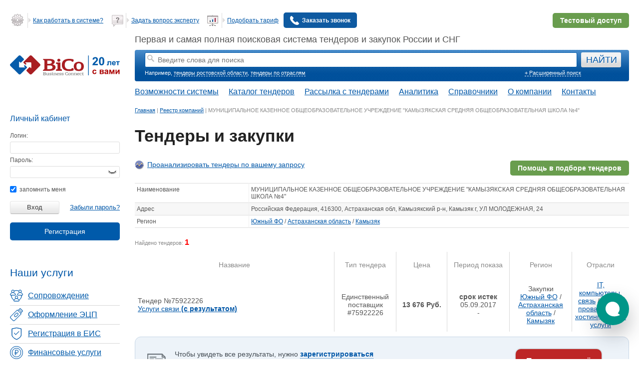

--- FILE ---
content_type: text/html; charset=UTF-8
request_url: https://www.bicotender.ru/company18206658.html
body_size: 15292
content:
<!DOCTYPE html>
<html lang="ru">
<head itemscope itemtype="http://schema.org/WPHeader">
	<title itemprop="headline">Тендеры и закупки </title>	

<meta charset="UTF-8" />


<script>
	window.Bc_isDevMode = 0;
	window.Bc_isTestMode = 0;
	window.Bc_moduleName = '';
	window.Bc_isLoggedIn = 0;
	window.Bc_employeeRole = 'admin';
	window.Bc_isSearchTemplate = 0;
		window.Bc_isNewSearchTender = 0;

			window.Bc_isTc = false;
	
		window.Bc_TcSearchPage = '/tc/tender/search/';

	(function() {
		try {
			const theme = localStorage.getItem('theme');
			const palette = localStorage.getItem('palette');
			// const prefersDark = window.matchMedia('(prefers-color-scheme: dark)').matches; #26828

			if (theme === 'dark'/* || (theme === 'system' && prefersDark) #26828*/) {
				document.documentElement.setAttribute('data-color-scheme', 'dark');
			}

			if (palette) {
				document.documentElement.setAttribute('data-color-palette', palette);
			}
		} catch (error) {
			console.warn('Не удалось применить тему:', error);
		}
	})();
</script>


			<link rel="preload" as="style" href="/generated-css/base/base-desktop.css?f38eb8" onload="this.onload=null;this.rel='stylesheet'" fetchpriority="low">
	
			<link rel="preload" as="style" href="/css/jquery/jquery-ui/jquery-ui-1.8.21.custom.css?v=1" onload="this.onload=null;this.rel='stylesheet'" >

<script src="/js/libs/external/jquery/jquery-1.11.1.min.js"></script>
<script src="/js/libs/external/jquery/jquery-ui-1.11.1.min.js"></script>

	

	<script src="/generated-js/deployData.js?1768919597" fetchpriority="low" defer></script>

<script src="/generated-js/Bico.js?8ced23" fetchpriority="high"></script><script src="/generated-js/general.js?270d7e" fetchpriority="low" defer></script>
<script src="/generated-js/application/default/login.js?2ef5a2" fetchpriority="low" defer></script>
<script src="/generated-js/application/default/general.js?ee5652" defer></script><script src="/generated-js/application/default/tender/search.js?04f244" ></script><link href="/generated-css/default/tender/list-desktop.css?d9d554" rel="stylesheet" type="text/css" >

	<!--[if lt IE 9]>
	<link rel="stylesheet" type="text/css" href="/css/default/ie.css" fetchpriority="low" />
	<![endif]-->

	<script async defer src="https://smartcaptcha.yandexcloud.net/captcha.js"></script>

<meta itemprop="description" name="description" content="Все закупки и тендеры  ИНН   | 1 тендеров" />
<!--Canonical-->

	<link rel="canonical" href="https://www.bicotender.ru/company18206658.html" />
	
	<meta property="og:title" content="Тендеры и закупки" />


<meta property="og:image" content="https://www.bicotender.ru/i/og_image.webp" />
<meta property="og:image:alt" content="Тендеры и закупки" />
<meta property="og:image:width" content="1520" />
<meta property="og:image:height" content="596" />
<meta name="twitter:card" content="summary_large_image" />

<meta property="og:url" content="https://www.bicotender.ru/company18206658.html" />
<meta property="og:type" content="website" />	<meta name="robots" content="noyaca"/>
	<meta name="viewport" content="width=device-width, initial-scale=1.0">
	<meta name="yandex-verification" content="7d5289175f4a206a" />

	<!-- Preconnect для сторонних доменов -->
	<link rel="preconnect" href="//code.jivo.ru" crossorigin>
	<link rel="preconnect" href="//mc.yandex.ru">
	<link rel="preconnect" href="//www.google-analytics.com">
	<link rel="dns-prefetch" href="//code.jivosite.com">
	<link rel="dns-prefetch" href="//www.googletagmanager.com">
			<link href="/generated-css/default/main-desktop.css?d92dbb" rel="stylesheet" type="text/css" fetchpriority="high">		<link href="/generated-css/default/print.css?f812a5" rel="stylesheet" type="text/css" media="print">			<script>
				document.domain = 'bicotender.ru';
	</script>
		<meta name="google" content="notranslate"/>
	</head>
<body class="" hx-ext="bico-ext" data-old-css="1" itemscope itemtype="https://schema.org/WebPage">
<div id="global-preloader"></div>
<div id="veil"></div>
<div id="notifications"></div><script type="text/javascript">$(function(){Bc.yaVisitParams({"ab_tenderListPaginatorBlocker":"newAnotherName"});});</script><div id="container">
			<div id="header">
							<div id="bannerGetFullAccess"></div>
									<div class="content">
				<div class="hd1">
					<div id="clock">
											</div>
					<div class="header-list-main">
						<div class="header-list">
															<ul>
	<li>
        <a href="/help.html">
            <i></i>
            <span class="line"></span>
            <span>Как работать в системе?</span>
        </a>
    </li>
	<li>
        <a href="/questions.html">
          <i></i>
          <span class="line"></span>
          <span>Задать вопрос эксперту</span>
        </a>
    </li>
	<li>
		<a href="/tariffs.html">
			<i></i>
			<span class="line"></span>
			<span>Подобрать тариф</span>
		</a>
    </li>

	<li>
							<a
			href='/registration'
			data-widget='site/registration/Popup'
			data-form-class='Default_Form_Registration_CallBack'
			
		>
					<img src="/i/call-answer.svg" alt="Заказать звонок" class="call-back-icon-main">
					<span>Заказать звонок</span>
				</a>		    </li>
</ul> 
							
						</div>
													<div class="demo_dostup">
								<a class="button_demo" href="/registration/?mode=demo">
									<span class="button_demo_connect">Подключить тестовый доступ</span>
									<span class="button_demo_connect_mob">Тестовый доступ</span>
								</a>
							</div>
											</div>
				</div>
				<div class="clear"></div>
				<div class="hd2">
	<div class="logo">
		<a href="/" title="BiCoTender - поисковая система тендеров">
			<img src="/i/bico_20_years.svg" width="220" height="40" alt="BiCoTender - лого" loading="lazy">
		</a>
		</div>
		<div class="hd2_2">
		
					Первая и самая полная поисковая система тендеров и закупок России и СНГ
					<div class="tndsearch ">
				
				<form
					name="search" id="searchForm"
					action="/tender/search/"
					method="get"
				>
					<dl class="search_element_wrapper">
						<dt></dt>
						<dd id="search_element">
							<input type="hidden" name="keywordsStrict" value="0">
							<input type="hidden" name="smartSearch" value="0">
							<input type="hidden" name="regionPreference" value="0">
							<input
								type="text"
								name="keywords"
								placeholder="Введите слова для поиска"
								data-widget="tender/SearchHistoryAutocomplete"
								data-widget-config="{&quot;onSelectAction&quot;:&quot;SUBMIT&quot;}"
								id="keywords_lite"
								value=""
							/>
						</dd>
					</dl>
					<input type="submit" value="НАЙТИ" id="searchTenders" >
					<input type="hidden" value="1" name='submit'>
				</form>
				<div class="tndsearch-bottom">
					<div class="tndsearch-bottom-left">
						Например, <a class="example" href="/regions/rostovskaya-region.html">тендеры ростовской области</a>, <a href="/katalog/otrasly.html">тендеры по отраслям</a>					</div>
										<div class="tndsearch-bottom-right">
						<a href="/tender/search/">+ Расширенный поиск</a>
					</div>
				</div>
				
			</div>
					<nav class="main-nav" itemscope="" itemtype="http://schema.org/SiteNavigationElement">
			<ul class="main-nav__list" itemprop="about" itemscope="" itemtype="http://schema.org/ItemList">
				<li class="main-nav__item" itemprop="itemListElement" itemscope="" itemtype="http://schema.org/ItemList">
					<a itemprop="url" href="/trm-promo">Возможности системы</a>
					<meta itemprop="name" content="Возможности системы" />
				</li>
				<li class="main-nav__item">
					<span>Каталог тендеров</span>
					<ul class="main-nav__submenu">
						<li class="submenu__item" itemprop="itemListElement" itemscope="" itemtype="http://schema.org/ItemList">
							<a itemprop="url" href="/catalog/">Все тендеры</a>
							<meta itemprop="name" content="Все тендеры" />
						</li>
						<li class="submenu__item" itemprop="itemListElement" itemscope="" itemtype="http://schema.org/ItemList">
							<a itemprop="url" href="/catalog/by-region/rossiya/">Тендеры России</a>
							<meta itemprop="name" content="Тендеры России" />
						</li>
						<li class="submenu__item" itemprop="itemListElement" itemscope="" itemtype="http://schema.org/ItemList">
							<a itemprop="url" href="/mezhdunarodnye-tender/">Международные тендеры</a>
							<meta itemprop="name" content="Международные тендеры" />
						</li>
						<li class="submenu__item" itemprop="itemListElement" itemscope="" itemtype="http://schema.org/ItemList">
							<a itemprop="url" href="/malaya-zakupka/">Малые закупки</a>
							<meta itemprop="name" content="Малые закупки" />
						</li>
						<li class="submenu__item" itemprop="itemListElement" itemscope="" itemtype="http://schema.org/ItemList">
							<a itemprop="url" href="/category/">Закупки на товары</a>
							<meta itemprop="name" content="Закупки на товары" />
						</li>
					</ul>
				</li>
				<li class="main-nav__item" itemprop="itemListElement" itemscope="" itemtype="http://schema.org/ItemList">
					<a itemprop="url" href="/subscribe/registration/">Рассылка с тендерами</a>
					<meta itemprop="name" content="Рассылка с тендерами" />
				</li>
				<li class="main-nav__item" itemprop="itemListElement" itemscope="" itemtype="http://schema.org/ItemList">
					<a itemprop="url" href="/analytics.html">Аналитика</a>
					<meta itemprop="name" content="Аналитика" />
				</li>
								<li class="main-nav__item">
					<span>Справочники</span>
					<ul class="main-nav__submenu">
						<li class="submenu__item" itemprop="itemListElement" itemscope="" itemtype="http://schema.org/ItemList">
							<a itemprop="url" href="/okpd2/">Справочник тендеров по ОКПД-2</a>
							<meta itemprop="name" content="Справочник ОКПД-2" />
						</li>
						<li class="submenu__item" itemprop="itemListElement" itemscope="" itemtype="http://schema.org/ItemList">
							<a itemprop="url" href="/gost/">Справочник тендеров по ГОСТу</a>
							<meta itemprop="name" content="Справочник тендеров по ГОСТу" />
						</li>
						<li class="submenu__item" itemprop="itemListElement" itemscope="" itemtype="http://schema.org/ItemList">
							<a itemprop="url" href="/ktru/">Справочник тендеров по КТРУ</a>
							<meta itemprop="name" content="Справочник КТРУ" />
						</li>
						<li class="submenu__item" itemprop="itemListElement" itemscope="" itemtype="http://schema.org/ItemList">
							<a itemprop="url" href="/etp/">Справочник тендеров по ЭТП</a>
							<meta itemprop="name" content="Справочник тендеров по ЭТП" />
						</li>
						<li class="submenu__item" itemprop="itemListElement" itemscope="" itemtype="http://schema.org/ItemList">
							<a itemprop="url" href="/zakon-223_fz-o-zakupkah-tovarov-rabot-uslug-otdelnymi-vidami-yuridicheskih-lic.html">Закон 223-ФЗ</a>
							<meta itemprop="name" content="Закон 223-ФЗ о закупках товаров, работ, услуг отдельными видами юридических лиц" />
						</li>
						<li class="submenu__item" itemprop="itemListElement" itemscope="" itemtype="http://schema.org/ItemList">
							<a itemprop="url" href="/zakon-44_fz-o-kontraktnoi-sisteme.html">Закон 44-ФЗ</a>
							<meta itemprop="name" content="Закон 44-ФЗ о контрактной системе" />
						</li>
					</ul>
				</li>
				<li class="main-nav__item" itemprop="itemListElement" itemscope="" itemtype="http://schema.org/ItemList">
					<a itemprop="url" href="/about.html">О компании</a>
					<meta itemprop="name" content="О компании" />
				</li>
				<li class="main-nav__item" itemprop="itemListElement" itemscope="" itemtype="http://schema.org/ItemList">
					<a itemprop="url" href="/about/contacts.html">Контакты</a>
					<meta itemprop="name" content="Контакты" />
				</li>
			</ul>
		</nav>
		
	</div>
	</div>

			</div>
		</div>
		<div id="middle" class="js-middle ">
		<div id="left" >
			<div class="scroll-left-sidebar" data-widget="Floating" data-secret-id="secret"
				 data-container-selector=".js-middle">
				<div class="content">
																		
	<!--noindex-->
			<div class="enter_lk">Вход в личный кабинет</div>
	
	<div class="infoblok login">
					<div class="zag">Личный кабинет<div></div></div>
		
		<form action="/login/" method="post" name="loginForm">
			<dl>
				<dt id="login-label">
					<label for="login">Логин:</label>
				</dt>
				<dd id="login-element">
					<input type="text" id="login" name="login" value="">
				</dd>
				<dt id="pswd-label">
					<label for="password">Пароль:</label>
				</dt>
				<dd id="pswd-element">
					<input type="password" id="password" name="password"><span class="toggle-password icon-eye"></span>
				</dd>

			</dl>
			<label for="remember">
				<input type="checkbox" id="remember" name="remember" checked="checked"> запомнить меня
			</label> <br /><br />
			<input class="lkb" type="submit" value="Вход">
			<div class="sub right">
				<i></i><a href="/registration/restore/">Забыли пароль?</a>
			</div>
							<div class="sub flat-button-wrapper-reg">
					<a
			href='/registration'
			data-widget='site/registration/Popup'
			data-form-class='Default_Form_Registration_LeftColumnPopup'
			 class="flat-button" style="color: #ffffff"
		>Регистрация</a>				</div>
					</form>
	</div>
	<!--/noindex-->
																						<link href="/generated-css/default/index/left-menu.css?0e61a1" rel="stylesheet" type="text/css" fetchpriority="low"><div class="left-menu">
	<div class="left-menu__heading">
		Наши услуги
	</div>
	<ul class="left-menu__list" itemscope itemtype="http://schema.org/WPSideBar">
		<li class="left-menu__item">
			<a class="sopr" href="/service/complex.html" itemprop="url" itemprop="name">
				<span>Сопровождение</span>
			</a>
		</li>
		<li class="left-menu__item">
			<a class="ecp" href="/service/ecp/ophormlenie_ep.html" itemprop="url" itemprop="name">
				<span>Оформление ЭЦП</span>
			</a>
		</li>
		<li class="left-menu__item">
			<a class="reg" href="/service/ecp/registraciya_v_eis.html" itemprop="url" itemprop="name">
				<span>Регистрация в ЕИС</span>
			</a>
		</li>
		<li class="left-menu__item">
			<a class="fin" href="/service/bicofinans.html" itemprop="url" itemprop="name">
				<span>Финансовые услуги</span>
			</a>
		</li>
				<li class="left-menu__item">
							<a class="all" href="/service.html" itemprop="url" itemprop="name">
					<span>Все услуги</span>
				</a>
					</li>
	</ul>
</div>
									</div>
							</div>
		</div>
		<div id="general" >
			<div id="center">
				<div class="path" itemscope itemtype="http://schema.org/BreadcrumbList"><span itemprop="itemListElement" itemscope itemtype="http://schema.org/ListItem"><a itemprop="item" href="/" title="Главная"><span itemprop="name">Главная</span></a><meta itemprop="position" content="1" /></span> | <span itemprop="itemListElement" itemscope itemtype="http://schema.org/ListItem"><a itemprop="item" href="/companies.html" title="Реестр компаний"><span itemprop="name">Реестр компаний</span></a><meta itemprop="position" content="2" /></span> | <span itemprop="itemListElement" itemscope itemtype="http://schema.org/ListItem"><span itemprop="name" title="МУНИЦИПАЛЬНОЕ КАЗЕННОЕ ОБЩЕОБРАЗОВАТЕЛЬНОЕ УЧРЕЖДЕНИЕ "КАМЫЗЯКСКАЯ СРЕДНЯЯ ОБЩЕОБРАЗОВАТЕЛЬНАЯ ШКОЛА №4"">МУНИЦИПАЛЬНОЕ КАЗЕННОЕ ОБЩЕОБРАЗОВАТЕЛЬНОЕ УЧРЕЖДЕНИЕ "КАМЫЗЯКСКАЯ СРЕДНЯЯ ОБЩЕОБРАЗОВАТЕЛЬНАЯ ШКОЛА №4"</span><meta itemprop="position" content="3" /></span></div>				<div class="content">
											<div  class="site-banner-block"  data-position="under_search">
	</div>
										
																																								<div class="title__wrapp__block" >
								<a href="#" id="tenderHeader"></a>
								<div class="page-title openHeading-block">
									<div class="openHeading">
										<h1 class="title__wrapp__block__h1 head-first" title="Тендеры и закупки" itemprop="headline">
											Тендеры и закупки										</h1>
									</div>
									<div class="open-buttons">
										<span class="open-title"><svg xmlns="http://www.w3.org/2000/svg" width="11" height="5" fill="none"><path fill-rule="evenodd" d="M5.985 5L.97.036 3.286 0l2.699 2.683L8.774.036H11L5.985 5z" fill="#5c6580"></path></svg></span>
										<span class="close-title"><svg xmlns="http://www.w3.org/2000/svg" width="11" height="5" fill="none"><path fill-rule="evenodd" d="M5.985 5L.97.036 3.286 0l2.699 2.683L8.774.036H11L5.985 5z" fill="#5c6580"></path></svg></span>
									</div>
								</div>
																							</div>
															<div class="promo-links">
		
<a
	href="/private/analytics.html"
	class="analytics-promo-link analytics-promo-link--left"
			onclick="showAuthorization('analyticsPromo', '/tc/analytics/', true); return false;"
	>
	Проанализировать тендеры по вашему запросу</a>
	<a
		class="search-favorable-tenders"
		data-widget="site/registration/Popup"
		data-title="Подберем самые выгодные тендеры из Вашей отрасли!"
					data-form-class="Default_Form_Registration_TenderListHelpToPick"
			>Помощь в подборе тендеров</a>
</div>

																							
<div class="js-widget-Floating floating-block js-widget-Informer informer-wrapper" id="js-Informer" onclick="return {&quot;style&quot;:{&quot;zIndex&quot;:999}}" >
	</div>										<table class="tbl">
	<tbody>
			<tr><td>Наименование</td><td>МУНИЦИПАЛЬНОЕ КАЗЕННОЕ ОБЩЕОБРАЗОВАТЕЛЬНОЕ УЧРЕЖДЕНИЕ "КАМЫЗЯКСКАЯ СРЕДНЯЯ ОБЩЕОБРАЗОВАТЕЛЬНАЯ ШКОЛА №4"</td></tr>
			<tr><td>Адрес</td><td>Российская Федерация,  416300,  Астраханская обл,  Камызякский р-н,  Камызяк г,  УЛ МОЛОДЕЖНАЯ,  24</td></tr>
			<tr><td>Регион</td><td><a href="/catalog/by-region/rossiya_yuzhnyy-fo/" target="_blank">Южный ФО</a> / <a href="/catalog/by-region/rossiya_yuzhnyy-fo_astrahanskaya-oblast/" target="_blank">Астраханская область</a> / <a href="/catalog/by-region/rossiya_yuzhnyy-fo_astrahanskaya-oblast_kamyzyak/" target="_blank">Камызяк</a></td></tr>
		</tbody>
</table>

<script src="/generated-js/application/bc/tender/general.js?aa91fc" ></script>
	
	
	

	<div class="tender_search_result_block">
										<span class="note">Найдено тендеров: <span class="number">1</span></span>
								</div>

			
					<table class="tender-list">
    <thead>
	<tr>
		<th>Название</th>
				<th>Тип тендера</th>
		<th>
			<!-- <div class="select">
				<a href="#"><i class="high"></i></a>
				<a href="#"><i class="low"></i></a>
			</div> -->
			Цена
		</th>
		<th>
			<!-- <div class="select">
				<a href="#"><i class="high"></i></a>
				<a href="#"><i class="low"></i></a>
			</div> -->
			Период показа
		</th>
        		    <th>Регион</th>
        		            <th>Отрасли</th>
        	</tr>
</thead>    <tbody>
        
<script src="/generated-js/application/default/tender/tags.js?ac6834" ></script>		<tr 		>
				<td class="sm-row" data-title="Название" class="unsel">
			<div class="td-flex">
										<div class="tender-name-number">
					<div>Тендер №75922226</div>					<a title="Тендер на предоставление услуг связи"  oncopy="showNoCopyDialog();	return false;"					   class="mark-link  unvisited" href='/tender75922226.html'
					   rel="link" target="_blank"											>
						Услуги связи<b class="have-result"> (с&nbsp;результатом)</b>					</a>
				</div>
													<div class="list-img-parameters">
														</div>
						</div>
		</td>
				<td class="sm-row" align="center" data-title="Тип тендера">
			<div>
				Единственный поставщик<br>#75922226			</div>
		</td>
					<td class="sm-row" align="center" class='cost' data-title="Начальная цена">

				<div>
											<b data-widget="tooltip" title="Начальная (максимальная) цена контракта – это предельное значение цены, которое указывается в извещении о проведении закупки, документации о закупке.">13 676 Руб.</b>
									
								</div>

			</td>
				<td class="sm-row" align="center" data-title="Период показа">
			<div>
			<b class="tenderTime">
				срок истек			</b>
			<br>
            05.09.2017            <br>
			-			</div>
		</td>
		                        <td class="sm-row" align="center" data-title="Регион">
				<div>
					<div>Закупки</div>
					<a title='Тендеры в Южного Фо ' href='/catalog/by-region/rossiya_yuzhnyy-fo/'  >Южный ФО</a> / <a title='Тендеры в Астраханской области ' href='/catalog/by-region/rossiya_yuzhnyy-fo_astrahanskaya-oblast/'  >Астраханская область</a> / <a title='Тендеры в Камызяка ' href='/catalog/by-region/rossiya_yuzhnyy-fo_astrahanskaya-oblast_kamyzyak/' >Камызяк</a>				</div>
			</td>
        
		                                    <td class="sm-row" align="center" data-title="Отрасли">
				<div>
					<a title='Тендеры в области ИТ, связи и компьютерной техники ' href='/catalog/by-field/it-kompyutery-svyaz/'  >IT, компьютеры, связь</a> / <a title='Тендеры на услуги провайдеров, хостинг, прочие услуги ' href='/catalog/by-field/it-kompyutery-svyaz_uslugi-provayderov-hosting-prochie-uslugi/' >Услуги провайдеров, хостинг, прочие услуги</a>				</div>
			</td>
			</tr>



<div class="inactive-popup">
	<div class="popup-block">
		<span class="cancel" data-action="close"></span>
		<img src="/i/blocked.svg">
		<div class="popup-title"><span>Внимание!</span></div>
					<p>В рамках Вашего тарифа доступ к базе коммерческих тендеров ограничен. Для получения полной информации обо всех коммерческих тендерах свяжитесь с Вашим менеджером и подключите другой тариф.</p>
			<a href="" class="send-inactive">Отправить заявку</a>
			</div>
</div>
    </tbody>
</table>			
<div class="shoved__five__tenders-wrapper">
	<div class="shovedReg__five__tenders">
		<div class="shovedReg__five__tenders__info-container">
			<div class="shoved__five_head">

								<p class="shovedReg__five__tenders__info">
					Чтобы увидеть все результаты, нужно <a
						data-widget="site/registration/Popup"
						data-form-class="Default_Form_Registration_TenderListBlocker"
					>зарегистрироваться</a>
				</p>
				<p class="shovedReg__five__tenders__info">
					Регистрация дает много других преимуществ:
				</p>
			</div>
			
			<div class="shovedReg__five__tenders__button-container">
				<a
					class="shoved__five__tenders__button color-red"
					data-widget="site/registration/Popup"
					data-form-class="Default_Form_Registration_TenderListBlocker"
				>Посмотреть всё</a>
			</div>
		</div>
		<div class="shovedReg__five_content">
			<ul>
				<li>Доступ к 99,9% тендеров в России и СНГ</li>
				<li>Быстрый поиск тендеров на 8000 площадок</li>
				<li>Индивидуальные параметры и шаблоны поиска</li>
				<li>Доступ ко всей тендерной документации</li>
				<li>Возможности командной работы для тендерного отдела</li>
				<li>Рассылка с самыми выгодными тендерами</li>
			</ul>
		</div>
	</div>
</div> 																<br/><br/>
															</div>
			</div>
		</div>
	</div>
</div>
<div class="print-only">
	<table>
		<tr>
			<td><img src="/i/bico_logo.svg" width="100" height="27" alt="BiCoTender - поисковая система тендеров"></td>
			<td><strong>bicotender.ru</strong> - Первая и самая полная поисковая система тендеров и закупок России и СНГ
			</td>
			<td>
					<span>Москва ул.Марксистская, д.34<br>
					<strong>Телефон:</strong> (495) 660-06-03
					</span>
			</td>
		</tr>
	</table>
</div>
<link rel="preload" as="style" href="/generated-css/default/footer.css?31022d" onload="this.onload=null;this.rel='stylesheet'" >
<div class="footer-page">
	<div class="content" itemscope itemtype="http://schema.org/WPFooter">
		<meta itemprop="copyrightYear" content="2026">
		<meta itemprop="copyrightHolder" content="Группа компаний BiCo">
		<div class="copy">
			<a href="https://www.bicotender.ru/" title="На главную bicotender.ru">
				<svg xmlns="http://www.w3.org/2000/svg" width="109" height="30" fill="#bbbbbb"><path d="M62.8766 13.4813c1.8401-.7309 3.1894-1.9491 3.1894-3.69514 0-3.41101-3.3938-4.34497-7.1556-4.42619H48.8516v1.01518c.368.28424 1.3902.89337 1.84 1.29939h.1227V19.9378c0 .1218 0 .2436-.0408.2843-.2046.4872-1.6357 1.2588-2.0854 1.6242v1.0964h9.6907c.1635 0 .368 0 .5316-.0405 5.3973-.0813 8.341-1.9086 8.341-5.2383 0-2.3553-1.7579-3.6953-4.3748-4.1826Zm-7.8507-5.68492h2.7804c.3681 0 .736 0 1.1041.04064 1.6764.16241 2.8623.69027 2.8623 2.27398 0 1.1776-.8588 2.1115-2.8623 2.3552-.4089.0406-.8587.0811-1.3085.0811h-2.576V7.79638Zm3.8845 12.62872c-.2045 0-.4089.0406-.6543.0406h-3.2302v-5.5632h3.8845c2.4533.0813 3.8435 1.0558 3.8435 2.7207.0409 1.5025-.9404 2.6395-3.8435 2.8019Zm15.4968-9.8268h-6.4197v2.1522l1.1455.0406c.572.0406.9807.2031.9807.8527v6.1723c0 .6091-.4087.7715-.9807.8527l-1.1455.0406v2.1522h8.5869v-2.1522l-1.1448-.0406c-.5727-.0406-.9814-.2436-.9814-.8527v-9.2178h-.041Zm-4.6203-3.32978c0 1.25885.8994 2.19282 2.2486 2.19282 1.3497 0 2.3306-.93397 2.3306-2.19282 0-1.2588-.9809-2.23336-2.2897-2.23336-1.3901.04061-2.2895.97456-2.2895 2.23336Zm31.7301 2.19282c-3.2717.08118-7.401 1.62426-7.401 6.86256 0 4.6697 2.8213 6.9031 7.156 6.9031h.531c4.335 0 7.156-2.2334 7.156-6.9031 0-5.1977-4.129-6.78138-7.442-6.86256Zm.041 11.49166c-3.1074 0-3.5171-2.5582-3.5171-4.9946 0-2.4364.982-4.1825 3.5171-4.2231 2.494.0406 3.517 1.7867 3.517 4.2231s-.45 4.9946-3.517 4.9946Z"/><path fill-rule="evenodd" d="M.644 12.6694 12.7472.6091c.8178-.81213 2.2081-.81213 3.0258 0l4.5387 4.54797c.4498.40607.4498 1.09638 0 1.50245L16.509 10.4765c-.3679.3655-.9813.4061-1.3902.0812l-.8996-.89324c-.736-.73094-.736-.73094-.736.77154v6.0097c0 1.5025 0 1.5025 1.5129 1.5025h6.0925c1.5129 0 1.472 0 .736-.7715-.2453-.2437-.5315-.4872-.7769-.731-.4089-.406-.4089-1.0963 0-1.5024.4089-.3655 1.104-.3655 1.5129 0l2.2489 2.2334c.4089.406.4089 1.0964 0 1.5025l-9.0365 9.0553c-.8177.812-2.208.812-3.0258 0L.644 15.6743c-.85867-.8528-.85867-2.1522 0-3.0049Z" clip-rule="evenodd"/><path fill-rule="evenodd" d="M44.2313 15.6743 32.0872 27.7345c-.8178.812-2.208.812-3.0257 0l-4.5388-4.548c-.4088-.406-.4088-1.0964 0-1.5024l3.8027-3.7765c.368-.3654.9813-.4466 1.4311-.1218l.8996.8934c.736.7309.736.7309.736-.7716v-6.0098c0-1.5024 0-1.5024-1.5129-1.5024h-6.0924c-1.5129 0-1.5129 0-.736.7715.2453.2436.4905.4873.7769.7309.4088.4467.4088 1.0964 0 1.5025-.4499.4061-1.104.4061-1.513 0l-2.2489-2.2334c-.4089-.4061-.4089-1.0964 0-1.50244L29.0615.6091c.8177-.81213 2.2079-.81213 3.0257 0l12.1441 12.0603c.8178.8527.8178 2.1521 0 3.0049Z" clip-rule="evenodd"/><path d="M63.1219 26.1508h-1.5128v.5278l.2862.0407c.1635 0 .2452.0405.2452.203v1.8273c0 .1624-.1226.1624-.2452.203l-.2453.0407v.4872h2.0035v-.5279l-.4907-.0406v-2.7612h-.0409Zm-5.9289 2.5988v-2.5988h-1.472v.5278l.2453.0407c.1635 0 .2045.0405.2045.203v1.3806c0 .3654-.2862.6904-.8996.6904-.5316 0-.6133-.325-.6133-.6904v-2.1116h-1.4312v.528l.2453.0405c.1636 0 .2045.0406.2045.1625v1.543c0 .7716.4907 1.137 1.3085 1.137.5725 0 1.0631-.203 1.3493-.5279v.4468h1.3494v-.5279l-.2863-.0407c-.1635 0-.2044-.0406-.2044-.203Zm5.3156-3.0049c.368 0 .6542-.2031.6542-.4874 0-.2435-.2453-.4871-.6133-.4871-.409 0-.6542.2436-.6542.4871 0 .2843.2452.4874.6133.4874Zm-10.345 1.3806c.4907-.203.7769-.4872.7769-.934 0-.8933-.8178-1.0963-1.7582-1.0963h-2.4534v.5684l.4907.0407v3.0862c0 .1623-.0818.1623-.2453.203h-.2454v.5685h2.4534c1.2266-.0406 1.9627-.4467 2.0444-1.1776v-.3655c-.0817-.4874-.4907-.7715-1.0631-.8934Zm-1.9218-1.4212h.9405c.4089.0406.6951.1624.6951.5685 0 .2843-.2045.5278-.6951.5685-.0818.0406-.2044.0406-.3271.0406h-.6134v-1.1776Zm.9405 3.1673h-.9405v-1.3806h.9405c.6133.0405.9404.2436.9404.6903 0 .3654-.2453.6497-.9404.6903Zm16.9692-1.6649c0-.7715-.4907-1.1776-1.3086-1.1776-.5724 0-1.1041.2031-1.3903.528v-.4061h-1.4311v.5278h.368c.1636.0407.2045.0812.2045.2437v1.8273c0 .1624-.0818.203-.2454.2437l-.2862.0405v.4874h2.0445v-.5279l-.4907-.0407v-1.6243c0-.3654.3271-.6902.8995-.6902s.6953.2842.6953.7309v1.34c0 .1624-.082.203-.2455.2436l-.2862.0407v.4872h2.0443v-.5279l-.4908-.0406v-1.7055h-.0813Zm-8.2189.2843c-.4089-.0813-.7769-.1625-.7769-.4873 0-.2437.2453-.3654.6134-.3654.2043 0 .3271 0 .4906.0405.1635.0407.1636.0812.1636.2437v.2436l.7768-.0406v-.8121c-.327-.1218-.8177-.2437-1.3902-.2437-.8996 0-1.6356.3655-1.6356 1.0558 0 .7715.6952.8934 1.3086 1.0558.4497.0812.8176.1624.8176.4872 0 .2437-.2452.3655-.695.3655-.2045 0-.3681 0-.5725-.0405-.1635-.0407-.1635-.0813-.1635-.2437v-.3248l-.7769.0405v.934c.3679.1625 1.0222.203 1.5538.203.8996 0 1.6355-.3654 1.6355-1.0963.0409-.6904-.6951-.8934-1.3493-1.0152Zm17.9097 0c-.4094-.0813-.8182-.1625-.8182-.4873 0-.2437.2864-.3654.6541-.3654.205 0 .3274 0 .4907.0405.1641.0407.164.0812.164.2437v.2436l.7765-.0406v-.8121c-.3267-.1218-.8174-.2437-1.4312-.2437-.8994 0-1.6355.3655-1.6355 1.0558 0 .7715.695.8934 1.3088 1.0558.4908.0812.8585.1624.8585.4872 0 .2437-.2455.3655-.6952.3655-.2043 0-.4086 0-.572-.0405-.164-.0407-.2051-.0813-.2051-.2437v-.3248l-.7354.0405v.934c.3677.1625.9809.203 1.5125.203.8994 0 1.6356-.3654 1.6356-1.0963.082-.6904-.6541-.8934-1.3081-1.0152Zm-3.4761 0c-.4087-.0813-.7765-.1625-.7765-.4873 0-.2437.2455-.3654.6131-.3654.2044 0 .3274 0 .4907.0405.1634.0407.1634.0812.1634.2437v.2436l.7771-.0406v-.8121c-.3273-.1218-.8174-.2437-1.4312-.2437-.8994 0-1.6355.3655-1.6355 1.0558 0 .7715.6951.8934 1.3088 1.0558.4497.0812.8174.1624.8174.4872 0 .2437-.2453.3655-.695.3655-.2044 0-.3677 0-.5727-.0405-.1634-.0407-.2044-.0813-.2044-.2437v-.3248l-.7361.0405v.934c.3684.1625.9814.203 1.5132.203.8994 0 1.6355-.3654 1.6355-1.0963.0819-.6904-.6541-.8934-1.2678-1.0152Zm-2.1263-.4873c0-.5685-.572-.934-1.3901-.934-.0814 0-.2043 0-.2857.0407-1.1858.1218-1.7995.8933-1.7995 1.8272 0 .934.4907 1.6244 1.7995 1.7056h.2043c.7765 0 1.3492-.2843 1.4715-.3655l-.2856-.5279c-.2044.1218-.5728.2842-1.1045.2842-.0814 0-.2043-.0405-.2857-.0405-.4907-.0813-.6957-.4061-.7361-.7716.2454 0 .4907-.0406.7361-.0406.8174-.1624 1.6758-.406 1.6758-1.1776Zm-2.4529.6091c.041-.4467.2453-.8933.7771-.9745h.2447c.3273 0 .4907.1217.4907.3654 0 .3248-.3267.4873-.7354.5685-.2863.0406-.5318.0406-.7771.0406Zm31.075 1.34c-.122 0-.245 0-.326-.0406-.491-.0812-.6956-.3655-.6956-.7715.2046 0 .4916 0 .6956-.0406.859-.0812 1.676-.3655 1.676-1.1776 0-.5685-.531-.8934-1.35-.8934h-.326c-1.0226.1219-1.6358.7309-1.7175 1.5024-.0409.122-.0409.2438-.0409.3655 0 .1219 0 .2437.0409.3655.1226.731.654 1.2182 1.7175 1.2995h.245c.776 0 1.308-.2437 1.472-.3655l-.327-.5685c-.204.1218-.531.3248-1.064.3248Zm-.326-2.3145c.081-.0407.163-.0407.245-.0407.287 0 .491.1219.491.3655 0 .3249-.369.4873-.778.5684-.245.0407-.49.0407-.7354.0407.0409-.3655.2864-.8122.7774-.9339Zm8.218 2.1927c-.163.0406-.367.1625-.572.1625-.327 0-.532-.1219-.532-.528v-1.746h1.022l.082-.5685h-1.104v-.6904h-.572c-.164.3655-.368.7309-.982.7716l-.081.4873h.613v1.7867c0 .4873-.041 1.0963 1.308 1.0963.41 0 .818-.1218 1.064-.2436l-.246-.5279Zm-4.211.1625c-.777 0-1.104-.4873-1.104-1.2182 0-.731.368-1.137.981-1.137.164 0 .245.0405.368.0405.164.0407.164.0812.164.2031v.3248l.776-.0406v-.8933c-.408-.1624-.776-.2437-1.308-.2437-.941 0-2.004.4874-2.004 1.8274 0 1.0963.737 1.7055 1.963 1.7055.613 0 1.145-.1625 1.472-.4061l-.368-.4874c-.327.2031-.654.325-.94.325Zm-16.7647-2.9238h-.082c-.8584 0-1.9629.4061-1.9629 1.7461 0 1.2182.7771 1.7867 1.8809 1.7867h.041c1.1045-.0405 1.9629-.609 1.9629-1.8679.041-1.543-1.2268-1.6649-1.8399-1.6649Zm-.082 2.9238c-.7771 0-.8994-.6904-.8994-1.2995 0-.6497.2453-1.0964.8994-1.0964h.041c.6951 0 .8994.4467.8994 1.2182 0 .6904-.2863 1.1777-.9404 1.1777Zm10.6726-1.7868c0-.7715-.4914-1.137-1.3498-1.137-.5723 0-1.0637.2031-1.3498.5279v-.4466h-1.4306v.5278l.3679.0407c.1635 0 .2043.0405.2043.203v1.8273c0 .1624-.0817.203-.2452.203-.2453.0407-.4905 0-.7766 0v-1.7461c0-.7715-.4914-1.137-1.3089-1.137-.5723 0-1.1037.2031-1.3898.5279v-.4466h-1.4312v.5278l.3677.0407c.164 0 .2043.0405.2043.203v1.8273c0 .1624-.0813.203-.2453.203l-.2857.0407v.4872h2.0033v-.5279h-.4905v-1.6243c0-.3654.327-.6902.8993-.6902.5722 0 .6948.2436.6948.6902v1.3807c0 .1624-.0817.203-.2452.203l-.2861.0406v.4873h4.0484v-.5279h-.4905v-1.6242c0-.3655.3261-.6904.8993-.6904.5722 0 .6948.2437.6948.6904v1.3805c0 .1625-.0408.2031-.2452.2031l-.2453.0406v.4873h2.0038v-.5279h-.4905v-1.6649h-.0817Zm-13.6573 1.4213c0 .1625-.0409.1625-.164.2436-.1633.0406-.3677.0406-.6131.0406-1.1858.0406-1.6354-.6091-1.6354-1.6648 0-.9746.5316-1.6243 1.5945-1.6243.1633 0 .3683.0405.5727.0405.1633.0407.1633.0813.1633.2031v.5278l.8585-.0405v-1.137c-.4908-.1624-1.1038-.2436-1.5945-.2436-1.3082 0-2.658.5684-2.658 2.3146 0 1.5025.9404 2.2334 2.658 2.2334.5317 0 1.2268-.0407 1.6765-.2437v-1.137l-.8585-.0406v.5279Zm-8.2191-14.4155c0 6.0099 3.8438 9.0148 10.8765 9.0148 1.8809 0 4.171-.1624 5.9286-.7715.9002-.2843.7367-3.2485-.2852-3.4923-2.9854-.1623-1.4315.9747-3.0674 1.4213-.6951.1624-1.5535.2437-2.535.2437-4.7431.0812-6.583-2.4364-6.624-6.416.041-4.0606 1.8809-6.53759 6.624-6.45638.9815 0 1.8399.04063 2.535.24361 1.6359.40609.082 1.54309 3.0674 1.42127 1.0219-.24363 1.1854-3.20794.2852-3.49219-1.7985-.56849-4.0477-.77153-5.9286-.77153-7.0327-.04061-10.8765 2.96429-10.8765 9.05522Z"/></svg>
			</a>
			<p>&copy; Группа компаний BiCo <br>2005-2026</p>
			<ul class="logo__list">
				<li class="logo__item">
					<a href="https://navigator.sk.ru/orn/1124420" target="_blank" class="s_sk">
						<svg xmlns="http://www.w3.org/2000/svg" width="28" height="28"><path d="M7 0C5.14348 0 3.36301.7375 2.05025 2.05025.7375 3.36301 0 5.14348 0 7v14c0 1.8565.7375 3.637 2.05025 4.9497C3.36301 27.2625 5.14348 28 7 28h14c1.8565 0 3.637-.7375 4.9497-2.0503C27.2625 24.637 28 22.8565 28 21V0H7Z"/><path fill="#4D5759" d="M23.1376 10.4971h-3.3607l-3.2015 3.5028V6.99994h-2.593v1.70593c-.0834-.10994-.1744-.21798-.2729-.32413a5.32846 5.32846 0 0 0-1.8608-1.18713 5.32844 5.32844 0 0 0-2.18228-.33114 4.60026 4.60026 0 0 0-3.75874 1.66612 4.04896 4.04896 0 0 0-.78138 1.53621 4.04885 4.04885 0 0 0-.07158 1.7221c.60276 2.6954 3.10479 3.1276 4.94151 3.3664 1.45007.1876 2.84317.4549 2.80337 1.7457-.0398 1.2908-1.5524 1.6605-2.5645 1.6605-2.58737 0-2.67266-1.9107-2.67266-1.9107H4.79883a4.65695 4.65695 0 0 0 1.13728 2.8432c.9667 1.0861 2.41674 1.632 4.31029 1.632a5.5951 5.5951 0 0 0 3.7303-1.3135v1.1373h2.593v-3.2697l.9212-1.0008 2.6215 4.3046h3.0195l-3.7985-6.3063 3.8042-4.1795Zm-15.48418.6824c-.22746-1.0008.76767-1.88793 2.06417-1.88793 1.13731 0 2.32571.26158 2.76931 1.88793h1.4955v2.4679c-1.8594-1.524-5.89681-.5687-6.32898-2.4679Z"/></svg>
					</a>
				</li>
				<li class="logo__item">
					<a href="https://reestr.digital.gov.ru/reestr/2892146/?sphrase_id=6080781" target="_blank"
					   class="s_reg">
						<svg xmlns="http://www.w3.org/2000/svg" width="28" height="29"><g clip-path="url(#a)"><path d="m11.5852 22.1404 3.5906-3.5906-3.5906-3.5906-3.59061 3.5906 3.59061 3.5906ZM11.608 6.75525l2.7162-2.71619-2.7162-2.71619-2.71616 2.71619L11.608 6.75525ZM4.36644 22.116l3.59059-3.5906-3.5906-3.5906-3.5906 3.5906 3.59061 3.5906ZM4.36644 7.62966l3.59059-3.5906L4.36644.44846l-3.5906 3.5906 3.5906 3.5906ZM11.5862 28.3289l2.4997-2.4998-2.4997-2.4998-2.49977 2.4998 2.49977 2.4998ZM11.585 14.0346l2.7158-2.7158-2.7158-2.7157-2.71572 2.7157 2.71572 2.7158ZM4.36776 28.2118l2.44474-2.4447-2.44474-2.4448-2.44474 2.4448 2.44474 2.4447ZM4.36644 14.8728l3.59059-3.5906-3.59059-3.59057-3.5906 3.59057 3.5906 3.5906ZM18.8035 19.4812l.9055-.9055-.9055-.9055-.9055.9055.9055.9055ZM18.8024 5.90021l1.8109-1.81085-1.8109-1.81086-1.8108 1.81086 1.8108 1.81085ZM26.0652 19.4812l.9055-.9055-.9055-.9055-.9055.9055.9055.9055ZM22.4421 23.0828l.9056-.9056-.9056-.9055-.9055.9055.9055.9056ZM16.1062 23.0828l.9055-.9056-.9055-.9055-.9055.9055.9055.9056ZM26.066 5.88076l1.7914-1.7914-1.7914-1.79141-1.7914 1.79141 1.7914 1.7914ZM18.8035 26.7043l.9055-.9055-.9055-.9055-.9055.9055.9055.9055ZM18.8025 13.1428l1.8303-1.8303-1.8303-1.83031-1.8303 1.83031 1.8303 1.8303ZM26.0652 26.7043l.9055-.9055-.9055-.9055-.9055.9055.9055.9055ZM26.0641 13.1234l1.8109-1.8109-1.8109-1.81085-1.8108 1.81085 1.8108 1.8109ZM22.4431 9.50226l1.8108-1.81085-1.8108-1.81086-1.8109 1.81086 1.8109 1.81085ZM22.4431 16.7449l1.8108-1.8108-1.8108-1.8109-1.8109 1.8109 1.8109 1.8108ZM16.1052 16.7449l1.8108-1.8108-1.8108-1.8109-1.8109 1.8109 1.8109 1.8108ZM15.2009 9.50226l1.8108-1.81085-1.8108-1.81086L13.39 7.69141l1.8109 1.81085Z"/></g><defs><clipPath id="a"><path fill="#fff" d="M0 0h28v28.7778H0z"/></clipPath></defs></svg>
					</a>
				</li>
			</ul>
		</div>
								<nav class="nav-menu-bottom" itemscope="" itemtype="http://schema.org/SiteNavigationElement">
				<ul class="menu-bottom" itemprop="about" itemscope="" itemtype="http://schema.org/ItemList">
					<li itemprop="itemListElement" itemscope="" itemtype="http://schema.org/ItemList">
						<a itemprop="url" href="/about.html">О компании</a>
						<meta itemprop="name" content="О компании"/>
					</li>
					<li itemprop="itemListElement" itemscope="" itemtype="http://schema.org/ItemList">
						<a itemprop="url" href="/articles.html">Статьи</a>
						<meta itemprop="name" content="Статьи"/>
					</li>
					<li itemprop="itemListElement" itemscope="" itemtype="http://schema.org/ItemList">
						<a href="/analytics.html">Аналитика</a>
						<meta itemprop="name" content="Аналитика"/>
					</li>
					<li itemprop="itemListElement" itemscope="" itemtype="http://schema.org/ItemList">
						<a itemprop="url" href="/service.html">Услуги</a>
						<meta itemprop="name" content="Услуги"/>
					</li>
					<li itemprop="itemListElement" itemscope="" itemtype="http://schema.org/ItemList">
						<a itemprop="url" href="/news.html">Новости</a>
						<meta itemprop="name" content="Новости"/>
					</li>
					<li itemprop="itemListElement" itemscope="" itemtype="http://schema.org/ItemList">
						<a itemprop="url" href="/partners">Партнерам</a>
						<meta itemprop="name" content="Партнерам"/>
					</li>
					<li itemprop="itemListElement" itemscope="" itemtype="http://schema.org/ItemList">
						<a itemprop="url" href="/opinion.html?is_video=bc_null">Отзывы</a>
						<meta itemprop="name" content="Отзывы"/>
					</li>
					<li itemprop="itemListElement" itemscope="" itemtype="http://schema.org/ItemList">
						<a href="/press-center.html">Пресс-центр</a>
						<meta itemprop="name" content="Пресс-центр"/>
					</li>
					<li itemprop="itemListElement" itemscope="" itemtype="http://schema.org/ItemList">
						<a itemprop="url" href="/catalog/">Каталог тендеров</a>
						<meta itemprop="name" content="Каталог тендеров"/>
					</li>
					<li itemprop="itemListElement" itemscope="" itemtype="http://schema.org/ItemList">
						<a itemprop="url" href="/cases.html">Наши кейсы</a>
						<meta itemprop="name" content="Наши кейсы"/>
					</li>
					<li itemprop="itemListElement" itemscope="" itemtype="http://schema.org/ItemList">
						<a itemprop="url" href="/tags.html">Тендеры по тегам</a>
						<meta itemprop="name" content="Тендеры по тегам"/>
					</li>

					<li itemprop="itemListElement" itemscope="" itemtype="http://schema.org/ItemList">
						<a itemprop="url" href="/tag/list/">Тендеры по категории</a>
						<meta itemprop="name" content="Тендеры по категории"/>
					</li>
					<li itemprop="itemListElement" itemscope="" itemtype="http://schema.org/ItemList">
						<a itemprop="url" href="/law.html">Законодательство</a>
						<meta itemprop="name" content="Законодательство"/>
					</li>
					<li itemprop="itemListElement" itemscope="" itemtype="http://schema.org/ItemList">
						<a href="/companies.html">Тендеры компаний</a>
						<meta itemprop="name" content="Тендеры компаний"/>
					</li>
					<li itemprop="itemListElement" itemscope="" itemtype="http://schema.org/ItemList">
						<a itemprop="url" href="/zakupki-i-tendery/">Все тендеры и закупки</a>
						<meta itemprop="name" content="Все тендеры и закупки"/>
					</li>
				</ul>
			</nav>
							<div class="social-block">
			<ul class="footer-menu--additional">
				<li><a rel="nofollow" href="/tariffs.html">Тарифы</a></li>
				<li><a rel="nofollow" target="_blank" href="https://bicotender.com/career">Карьера в Бико</a></li>
			</ul>
			<span class="social-block--header">Присоединяйтесь к нам:</span>
			<ul class="social-block--list">
				<li><a href="https://t.me/+R-a1mQ26_ZgwNWEy" target="_blank" class="s_tg"></a></li>
				<li><a href="https://vk.com/bicotender" target="_blank" class="s_vk"></a></li>
				<li><a href="https://rutube.ru/channel/47151195/" target="_blank" class="s_rt"></a></li>
				<li><a href="https://www.youtube.com/user/bicotender" target="_blank" class="s_ut"></a></li>
			</ul>
		</div>
		<div class="warning">
			<!-- Yandex.Metrika counter -->
<!--<script src="//mc.yandex.ru/metrika/watch.js"></script>-->
<script>
	(function(m,e,t,r,i,k,a){m[i]=m[i]||function(){(m[i].a=m[i].a||[]).push(arguments)};
		m[i].l=1*new Date();k=e.createElement(t),a=e.getElementsByTagName(t)[0],k.async=1,k.src=r,a.parentNode.insertBefore(k,a)})
	(window, document, "script", "https://mc.yandex.ru/metrika/tag.js", "ym");

	try {
		window.yandexMetricId = 165421;
		ym(window.yandexMetricId, "init", {
			clickmap:true,
			trackLinks:true,
			accurateTrackBounce:true,
			webvisor:true
		});
	} catch(e) { Bc.logError(e); }
</script>
<noscript><div><img src="https://mc.yandex.ru/watch/165421" style="position:absolute; left:-9999px;" alt="" /></div></noscript>
<!-- /Yandex.Metrika counter -->

<!-- Google Analytics -->
<script>
	window.ga=window.ga||function(){(ga.q=ga.q||[]).push(arguments)};ga.l=+new Date;
	ga('create', 'UA-3990525-2');
	ga('send', 'pageview');
</script>
<script async src='https://www.google-analytics.com/analytics.js'></script>
<!-- End Google Analytics -->
			<ul class="footer-menu--additional">
				<li>
					<a href="/sitemap.html">Карта сайта</a>
				</li>
				<li>
					<a download href="/files/download/agreement.pdf">Договор-оферта</a>
				</li>
				<li>
					<a href="/files/download/policy.pdf">Политика обработки персональных данных</a>
				</li>
			</ul>
		</div>
		<div class="mat">
			Материалы являются собственностью bicotender.ru. Любое использование статей без&nbsp;указания источника - bicotender.ru запрещено в&nbsp;соответствии со&nbsp;статьей&nbsp;1259&nbsp;ГК&nbsp;РФ
		</div>
</div>
</div>



 <div class="social-fixed social-fixed--desktop">
	<div class="social-fixed-head">Связаться с нами:</div>
	<div class="social-fixed-list">
					<a
			href='/registration'
			data-widget='site/registration/Popup'
			data-form-class='Default_Form_Registration_BottomFixedPopup'
			 class="s_registration"
		>Получить доступ</a>							<a class="s_whatsup" style="display: none;" href="https://api.whatsapp.com/send?phone=79653230623" target="_blank"
			   title="Написать нам в WhatsApp"></a>
							<a class="s_viber" style="display: none;" href="viber://chat?number=%2B79653230623" target="_blank" title="Написать нам в Viber"></a>
			</div>
</div>
	<!-- Jivo Facade - легкая кнопка вместо полного виджета -->
	<style>
		.jivoWrap {
			position: fixed;
			bottom: 0;
			right: 0;
			margin: 0 20px 68px 0;
			z-index: 10000;
			transition: all 0.3s ease;
		}
		.jivoButton {
			background: rgb(0, 150, 136);
			border: none;
			border-radius: 65px !important;
			box-shadow: 0 19px 38px 0 rgba(34, 36, 43, .3);
			display: block;
			height: 65px;
			width: 65px;
			position: relative;
			text-align: center;
			transform: scale(1);
			cursor: pointer;
			transition: all 0.3s cubic-bezier(0.4, 0, 0.2, 1);
		}
		.jivoButton:hover {
			transform: scale(1.05);
			box-shadow: 0 24px 48px 0 rgba(34, 36, 43, .4);
		}
		.jivoButton:active {
			transform: scale(0.95);
		}
		.jivoIconWrap {
			bottom: 0;
			display: block;
			height: 100%;
			left: 0;
			position: absolute;
			right: 0;
			top: 0;
			transform-style: preserve-3d;
			width: 100%;
			display: flex;
			align-items: center;
			justify-content: center;
		}
		.jivoIcon {
			height: 31px;
			width: 31px;
			transform: rotateY(0deg);
			transition: transform 0.6s;
			font-size: 28px;
			line-height: 31px;
			display: flex;
			align-items: center;
			justify-content: center;
		}
		.jivoButton:hover .jivoIcon {
			transform: rotateY(360deg);
		}
		.jivoButton.loading .jivoIcon {
			animation: jivoSpin 1s linear infinite;
		}
		@keyframes jivoSpin {
			0% { transform: rotate(0deg); }
			100% { transform: rotate(360deg); }
		}
	</style>
	<div class="jivoWrap" id="jivo-facade">
		<div class="jivoButton" onclick="loadJivoChat()" role="button" tabindex="0" aria-label="Открыть чат поддержки">
			<div class="jivoIconWrap">
				<div class="jivoIcon" style="background-repeat: no-repeat; background-image: url(&quot;data:image/svg+xml,%3Csvg%20width%3D%2230%22%20height%3D%2231%22%20viewBox%3D%220%200%2030%2031%22%20xmlns%3D%22http%3A%2F%2Fwww.w3.org%2F2000%2Fsvg%22%3E%3Cpath%20fill%3D%22%23fff%22%20d%3D%22M2.967%2022.226l-.025.008s7.698%2013.9%2026.975%205.546c0%200-1.495-1.752-4.384-3.52a14.067%2014.067%200%200%200%202.588-14.047c-2.655-7.297-10.7-11.07-17.964-8.425C2.89%204.433-.847%2012.492%201.81%2019.79c.313.863.703%201.677%201.157%202.436z%22%20fill-rule%3D%22evenodd%22%2F%3E%3C%2Fsvg%3E%0A&quot;);"></div>
			</div>
		</div>
	</div>
	<script>
		var jivoLoaded = false;

		function loadJivoChat() {
			if (jivoLoaded) return;
			jivoLoaded = true;

			var facade = document.getElementById('jivo-facade');
			if (facade) {
				facade.style.opacity = '0.5';
			}

			// Callback для автооткрытия чата после инициализации Jivo
			window.jivo_onLoadCallback = function() {
				// Ждём полной инициализации виджета
				setTimeout(function() {
					// Открываем чат автоматически
					if (window.jivo_api && typeof window.jivo_api.open === 'function') {
						window.jivo_api.open();
					}

					// Удаляем facade
					var facade = document.getElementById('jivo-facade');
					if (facade) {
						facade.style.opacity = '0';
						setTimeout(function() {
							facade.remove();
						}, 300);
					}
				}, 500);
			};

			var script = document.createElement('script');
			script.src = '//code.jivosite.com/script/widget/w46c96Krg7';
			script.async = true;
			document.head.appendChild(script);
		}

		// Поддержка Enter для accessibility
		document.addEventListener('DOMContentLoaded', function() {
			var jivoBtn = document.querySelector('.jivoButton');
			if (jivoBtn) {
				jivoBtn.addEventListener('keypress', function(e) {
					if (e.key === 'Enter' || e.key === ' ') {
						e.preventDefault();
						loadJivoChat();
					}
				});
			}
		});
	</script>
<script>$('.article-tpl table').wrap('<div class="table-scroll"></div>');</script>
<!--Tracking пиксели с отложенной загрузкой-->
<script>
	window.addEventListener('load', function() {
				(window.Image ? (new Image()) : document.createElement('img')).src = 'https://mc.yandex.ru/pixel/9072531404925633156';
	});
</script>
</body>
</html>


--- FILE ---
content_type: application/javascript
request_url: https://www.bicotender.ru/generated-js/deployData.js?1768919597
body_size: 12011
content:
Bc_deployData = {"deployTime":1768919597,"staticFileMd5":{"\/js\/libs\/external\/jquery\/fancybox\/helpers\/jquery.fancybox-thumbs.css":"52ddd8","\/js\/libs\/external\/jquery\/fancybox\/helpers\/jquery.fancybox-buttons.css":"cac755","\/js\/libs\/external\/slick\/slick.css":"f38b2d","\/js\/libs\/external\/slick\/slick-theme.css":"f9faba","\/js\/libs\/external\/ckeditor_4_20_1\/skins\/moono-lisa\/editor_ie.css":"f1cbe6","\/js\/libs\/external\/ckeditor_4_20_1\/skins\/moono-lisa\/dialog.css":"090ec2","\/js\/libs\/external\/ckeditor_4_20_1\/skins\/moono-lisa\/editor.css":"300096","\/js\/libs\/external\/ckeditor_4_20_1\/skins\/moono-lisa\/dialog_ie.css":"d8848f","\/js\/libs\/external\/ckeditor_4_20_1\/skins\/moono-lisa\/dialog_ie8.css":"06e4ec","\/js\/libs\/external\/ckeditor_4_20_1\/skins\/moono-lisa\/editor_ie8.css":"1a18ee","\/js\/libs\/external\/ckeditor_4_20_1\/skins\/moono-lisa\/dialog_iequirks.css":"a93107","\/js\/libs\/external\/ckeditor_4_20_1\/skins\/moono-lisa\/editor_gecko.css":"13a092","\/js\/libs\/external\/ckeditor_4_20_1\/skins\/moono-lisa\/editor_iequirks.css":"991b34","\/js\/libs\/external\/ckeditor_4_20_1\/contents.css":"e7150b","\/js\/libs\/external\/ckeditor_4_20_1\/plugins\/colordialog\/dialogs\/colordialog.css":"b50808","\/js\/libs\/external\/ckeditor_4_20_1\/plugins\/tableselection\/styles\/tableselection.css":"b5323f","\/js\/libs\/external\/ckeditor_4_20_1\/plugins\/copyformatting\/styles\/copyformatting.css":"c8d3a8","\/js\/libs\/external\/ckeditor_4_20_1\/plugins\/dialog\/styles\/dialog.css":"6eccc3","\/js\/libs\/external\/ckeditor_4_20_1\/plugins\/preview\/styles\/screen.css":"58c2b9","\/js\/libs\/external\/ckeditor_4_20_1\/plugins\/templates\/dialogs\/templates.css":"4b02f2","\/js\/libs\/external\/ckeditor_4_20_1\/plugins\/scayt\/skins\/moono-lisa\/scayt.css":"7607b2","\/js\/libs\/external\/ckeditor_4_20_1\/plugins\/scayt\/dialogs\/dialog.css":"cab91d","\/js\/libs\/external\/ckeditor_4_20_1\/plugins\/scayt\/dialogs\/toolbar.css":"80cf4a","\/js\/libs\/external\/ckeditor_4_20_1\/ckfinder\/skins\/kama\/richcombo.css":"5e715e","\/js\/libs\/external\/ckeditor_4_20_1\/ckfinder\/skins\/kama\/host.css":"befe5d","\/js\/libs\/external\/ckeditor_4_20_1\/ckfinder\/skins\/kama\/app.css":"431f12","\/js\/libs\/external\/ckeditor_4_20_1\/ckfinder\/skins\/kama\/uipanel.css":"7ab44c","\/js\/libs\/external\/ckeditor_4_20_1\/ckfinder\/plugins\/gallery\/colorbox\/colorbox.css":"8828b1","\/js\/libs\/external\/ckeditor_4_20_1\/ckfinder\/plugins\/fileeditor\/codemirror\/lib\/codemirror.css":"2336fb","\/js\/libs\/Str.js":"8dc559","\/js\/libs\/barrating.js":"4f81b6","\/js\/libs\/Dialog.js":"dd4548","\/js\/libs\/PushManager.js":"0443d0","\/js\/libs\/CometServerApi.js":"9112ed","\/js\/libs\/Ajax.js":"6247de","\/js\/libs\/WidgetManager.js":"90cf0d","\/js\/libs\/Notifier.js":"cbda36","\/js\/libs\/Object.js":"1337fb","\/js\/libs\/Array.js":"15290e","\/js\/libs\/Htmx.js":"20a9f5","\/js\/libs\/Api.js":"f088f7","\/js\/libs\/Tpl.js":"e1d959","\/js\/libs\/Url.js":"238013","\/js\/libs\/Cache.js":"45b883","\/js\/libs\/BackgroundTask.js":"ce15b6","\/js\/libs\/Informer_fixAdblock.js":"c217a4","\/js\/libs\/Cookie.js":"db7ce3","\/js\/libs\/highlight.min.js":"21fa6b","\/js\/libs\/SiteRegistrationTracker.js":"333616","\/js\/general.js":"270d7e","\/js\/farbtastic.js":"bd02bc","\/js\/Bico.js":"8ced23","\/js\/wrap-table-in-div.js":"dae619","\/js\/bicotenderWidget.js":"9e56d1","\/js\/customScroll.min.js":"ab7d0a","\/js\/widgets\/Floating.js":"2470b7","\/js\/widgets\/PopupInformer.js":"6f860e","\/js\/widgets\/wiki\/Sidebar.js":"acc1c2","\/js\/widgets\/wiki\/FolderToggler.js":"90a783","\/js\/widgets\/DateTimePicker.js":"81de66","\/js\/widgets\/ApiPage.js":"0f3527","\/js\/widgets\/analytics\/gTree\/ChartWidget.js":"bed988","\/js\/widgets\/analytics\/gTree\/GroupByFieldOptions.js":"4a4aed","\/js\/widgets\/analytics\/gTree\/TableWidget.js":"d19cb8","\/js\/widgets\/analytics\/FormParameter.js":"9e393f","\/js\/widgets\/analytics\/old\/AnalyticsExcelExport.js":"5f2aaa","\/js\/widgets\/analytics\/CardCollapse.js":"977e58","\/js\/widgets\/analytics\/subplot\/SubplotChartWidget.js":"61292e","\/js\/widgets\/analytics\/subplot\/SubplotWidget.js":"3ec395","\/js\/widgets\/tc\/ContactManager.js":"341623","\/js\/widgets\/tc\/FirstLoginWindow.js":"a7128f","\/js\/widgets\/tc\/NewTenders.js":"edf395","\/js\/widgets\/tc\/SubscribeList.js":"be21d9","\/js\/widgets\/tc\/ScrollUp.js":"d49850","\/js\/widgets\/tc\/SidebarMenu.js":"8cc8a3","\/js\/widgets\/tc\/search\/TenderNotFound.js":"c46fe1","\/js\/widgets\/tc\/FieldValidation.js":"e14200","\/js\/widgets\/tc\/SetMeta.js":"13398a","\/js\/widgets\/tc\/clientTag\/SetButton.js":"4bbda3","\/js\/widgets\/tc\/tender\/SearchExcelExportButton.js":"2bee85","\/js\/widgets\/tc\/tender\/search\/ActionsPanel.js":"00beaf","\/js\/widgets\/tc\/tender\/search\/result\/ScaleSwitch.js":"57fadc","\/js\/widgets\/tc\/tender\/search\/result\/NoteBlock.js":"84576e","\/js\/widgets\/tc\/tender\/search\/result\/HintPanelSpoiler.js":"676448","\/js\/widgets\/tc\/tender\/search\/result\/HintPanelSpoiler2.js":"2b453c","\/js\/widgets\/tc\/tender\/search\/result\/SaveSubscribe.js":"7de505","\/js\/widgets\/tc\/tender\/search\/result\/HintPanel.js":"ed774d","\/js\/widgets\/tc\/tender\/search\/result\/SaveSearchTemplate.js":"75b767","\/js\/widgets\/tc\/tender\/search\/form\/Holder.js":"6e876f","\/js\/widgets\/tc\/tender\/search\/form\/NewSearchFormToggler.js":"8f2af2","\/js\/widgets\/tc\/tender\/ParticipationEntryReport.js":"3a01dd","\/js\/widgets\/tc\/tender\/ParticipationEntryReportWidget.js":"0ad188","\/js\/widgets\/tc\/tender\/show\/TabSwitch.js":"00cb16","\/js\/widgets\/tc\/tender\/show\/FileLimitAlert.js":"de2830","\/js\/widgets\/tc\/tender\/show\/FavoriteButton.js":"0b2039","\/js\/widgets\/tc\/tender\/show\/Field.js":"967676","\/js\/widgets\/tc\/tender\/show\/YaMetricGoalAttributes.js":"a4437f","\/js\/widgets\/tc\/tender\/show\/SourceSwitch.js":"8ec93c","\/js\/widgets\/tc\/tender\/show\/AssignTicketBlock.js":"3807c8","\/js\/widgets\/tc\/tender\/show\/InverseValueButton.js":"19e83d","\/js\/widgets\/tc\/tender\/show\/Files.js":"a0a174","\/js\/widgets\/tc\/tender\/show\/Regions.js":"209e94","\/js\/widgets\/tc\/tender\/show\/PositionsToggle.js":"935b28","\/js\/widgets\/tc\/tender\/show\/ModifyUrlWithParam.js":"8d40a4","\/js\/widgets\/tc\/tender\/show\/SourceDependentBlock.js":"1c4c31","\/js\/widgets\/tc\/tender\/clientTag\/ClientTagList.js":"dea376","\/js\/widgets\/tc\/tender\/clientTag\/SwitchFavoriteButton.js":"1dfa81","\/js\/widgets\/tc\/tender\/clientTag\/ClientTagMenu.js":"c84209","\/js\/widgets\/tc\/tender\/clientTag\/ClientTagEdit.js":"acda1c","\/js\/widgets\/tc\/tender\/clientTag\/SwitchForgottenButton.js":"ce09ee","\/js\/widgets\/tc\/tender\/ListColorPicker.js":"1cddf0","\/js\/widgets\/tc\/tender\/SelectAllCheckbox.js":"5ca586","\/js\/widgets\/tc\/subscribe\/SubscribeFormToggler.js":"07ca23","\/js\/widgets\/tc\/subscribe\/RemoveTag.js":"e011d3","\/js\/widgets\/tc\/order\/SendToEmail.js":"44ec2e","\/js\/widgets\/tc\/order\/specify\/Basket.js":"7b7da3","\/js\/widgets\/tc\/order\/specify\/PayMethodSwitch.js":"3b38dc","\/js\/widgets\/tc\/order\/specify\/PayMethodIssueBill.js":"25bf92","\/js\/widgets\/tc\/order\/specify\/PayMethodAlfaBank.js":"1dfd7a","\/js\/widgets\/tc\/order\/create\/ServiceList.js":"84c80d","\/js\/widgets\/tc\/order\/create\/Basket.js":"8649f1","\/js\/widgets\/tc\/order\/create\/CategorySwitch.js":"4ef928","\/js\/widgets\/tc\/order\/create\/ProductList.js":"0995ff","\/js\/widgets\/tc\/contractor\/FsspSummary.js":"cc6498","\/js\/widgets\/tc\/contractor\/SetInUserList.js":"926658","\/js\/widgets\/tc\/contractor\/RiskFactors.js":"564ba5","\/js\/widgets\/tc\/contractor\/FieldHistory.js":"98fe28","\/js\/widgets\/tc\/contractor\/NoAccessForm.js":"a1c7c2","\/js\/widgets\/tc\/contractor\/SearchExcelExportButton.js":"e964cf","\/js\/widgets\/tc\/contractor\/ArbitrationSummary.js":"b189d5","\/js\/widgets\/tc\/contractor\/GetFileSummary.js":"ae1337","\/js\/widgets\/tc\/contractor\/Associations.js":"cf76fb","\/js\/widgets\/tc\/contractor\/GetNalogRuSummary.js":"1d99df","\/js\/widgets\/tc\/contractor\/LinksGraph.js":"df67e6","\/js\/widgets\/tc\/contractor\/SearchForm.js":"d0f3b8","\/js\/widgets\/tc\/contractor\/GetNalogRuAccountingFile.js":"33b113","\/js\/widgets\/tc\/contractor\/NoAccessPopup.js":"505840","\/js\/widgets\/tc\/BannerBlock.js":"360046","\/js\/widgets\/tc\/LayoutHorizontalScroll.js":"9cdb34","\/js\/widgets\/tc\/FloatingScrollbar.js":"880093","\/js\/widgets\/tc\/settings\/Verify.js":"cfd00c","\/js\/widgets\/tc\/SendRequestToManager.js":"36c5c1","\/js\/widgets\/site\/registration\/EmailPopup.js":"2c5e39","\/js\/widgets\/site\/registration\/Popup.js":"30aaff","\/js\/widgets\/site\/registration\/Form.js":"6e2b93","\/js\/widgets\/site\/WinProbability.js":"df4785","\/js\/widgets\/site\/YaReachGoal.js":"9730a2","\/js\/widgets\/site\/ConfirmMyRegion.js":"d96172","\/js\/widgets\/site\/IndexTenderChart.js":"3995bc","\/js\/widgets\/tender-slider.js":"721d72","\/js\/widgets\/Charts.js":"a0ad59","\/js\/widgets\/LongUrl.js":"f1e90a","\/js\/widgets\/KeywordsByFieldPicker.additional.js":"1d95fb","\/js\/widgets\/form\/ColorPicker.js":"70c15b","\/js\/widgets\/form\/EditableSelect.js":"e0599e","\/js\/widgets\/form\/Currency.js":"a02b9f","\/js\/widgets\/form\/TagList.js":"c2af1c","\/js\/widgets\/form\/TextLimitCounter.js":"e179ed","\/js\/widgets\/form\/CompanyMultiPicker.js":"10dd6f","\/js\/widgets\/form\/Mask.js":"c5c97a","\/js\/widgets\/form\/Color.js":"dbcb53","\/js\/widgets\/form\/YandexSmartCaptcha.js":"0b47a6","\/js\/widgets\/form\/userModeManager\/StartPanel.js":"cc543e","\/js\/widgets\/form\/userModeManager\/ModeListPanel.js":"63d8ae","\/js\/widgets\/form\/DefaultsSaver.js":"fc7b66","\/js\/widgets\/form\/OnPageChange.js":"658862","\/js\/widgets\/form\/MoveFieldInModeration.js":"ed6b3d","\/js\/widgets\/form\/ResizableTextField.js":"80878e","\/js\/widgets\/FormSubformList.js":"58427c","\/js\/widgets\/Accordion.js":"a8100e","\/js\/widgets\/Paginator.js":"02b91a","\/js\/widgets\/Fancybox.js":"a31055","\/js\/widgets\/ApiTenderSearchForm.js":"5e37ff","\/js\/widgets\/company\/DistributionRulesList.js":"12b8cc","\/js\/widgets\/Calendar.js":"617042","\/js\/widgets\/Date.js":"b1016f","\/js\/widgets\/Dropdown.js":"7479e6","\/js\/widgets\/ktru\/SearchAutocomplete.js":"6f0c96","\/js\/widgets\/treeTable\/Options.js":"614907","\/js\/widgets\/tender\/QuickSearchForm.js":"639880","\/js\/widgets\/tender\/tag\/SearchTagTender.js":"7e31de","\/js\/widgets\/tender\/SendRequestForParticipation.js":"6e21f8","\/js\/widgets\/tender\/SearchHistoryAutocomplete.js":"a447a6","\/js\/widgets\/tender\/SearchCompanyAutocomplete.js":"49338a","\/js\/widgets\/tender\/CreateTicketAndSendToCrm.js":"724158","\/js\/widgets\/DropdownBlock.js":"ff2428","\/js\/widgets\/Tooltip.js":"9127bd","\/js\/widgets\/Table.js":"59de9e","\/js\/widgets\/crm\/acquiring\/OptionTransaction.js":"d4277f","\/js\/widgets\/crm\/acquiring\/ShowTransactionHistory.js":"52a47c","\/js\/widgets\/crm\/administration\/certificates\/MarkAsRenewed.js":"b9cf8f","\/js\/widgets\/crm\/moderation\/FieldNotUsed.js":"6945b9","\/js\/widgets\/crm\/moderation\/FieldSelector.js":"b3ab6f","\/js\/widgets\/crm\/moderation\/CodePane.js":"5c9320","\/js\/widgets\/crm\/document\/FileManager.js":"0a8ee2","\/js\/widgets\/crm\/PingManager.js":"46b74f","\/js\/widgets\/crm\/StatisticManagerTreeTable.js":"42edc7","\/js\/widgets\/crm\/subscribe\/EventSelect.js":"f9b811","\/js\/widgets\/crm\/leadDistributor\/RejectLink.js":"20400c","\/js\/widgets\/crm\/leadDistributor\/Panel.js":"50ba67","\/js\/widgets\/crm\/TableFieldSettings.js":"91173b","\/js\/widgets\/crm\/ShowTip.js":"42b8d3","\/js\/widgets\/crm\/client\/TransferToMe.js":"0d3876","\/js\/widgets\/crm\/client\/BatchEditForm.js":"7b7c64","\/js\/widgets\/crm\/client\/QuestionnaireForm.js":"a3b6b7","\/js\/widgets\/crm\/client\/EdsMailingForm.js":"9f688a","\/js\/widgets\/crm\/client\/EdsRenewalBlocker.js":"47b915","\/js\/widgets\/crm\/client\/LinkedCompanyContacts.js":"47b9b7","\/js\/widgets\/crm\/client\/ConfirmChangePassword.js":"b766c1","\/js\/widgets\/crm\/client\/RestoreClient.js":"312cc0","\/js\/widgets\/crm\/client\/GetFromQueue.js":"ad776b","\/js\/widgets\/crm\/client\/PasswordProblemResolver.js":"b63122","\/js\/widgets\/crm\/client\/CallsTable.js":"b10678","\/js\/widgets\/crm\/client\/TForm.js":"51c8d1","\/js\/widgets\/crm\/client\/ClientRequirementForm.js":"e1d014","\/js\/widgets\/crm\/client\/ClientApi.js":"2d4b75","\/js\/widgets\/subscribe\/TimeTable.js":"c66636","\/js\/widgets\/ScrollToAfterReload.js":"aa6698","\/js\/widgets\/TenderDocumentationSnippet.js":"921fbf","\/js\/widgets\/FixedOnScroll.js":"10fad3","\/js\/widgets\/KeywordsPicker.additional.js":"e42031","\/js\/widgets\/contractor\/CheckPassport.js":"4f6073","\/js\/widgets\/ModalPlayer.js":"1deb0e","\/js\/widgets\/ClientRequestReceiver.js":"10bfbc","\/js\/widgets\/Wysiwyg.js":"80793b","\/js\/widgets\/KeywordsPicker.js":"fcd375","\/js\/widgets\/spinner.js":"b89357","\/js\/widgets\/Popup.js":"f4da04","\/js\/widgets\/TextToCopy.js":"fdb183","\/js\/widgets\/tender-calendar.js":"fb51a8","\/js\/widgets\/table\/FloatingHead.js":"da8515","\/js\/widgets\/LoginConfirm.js":"ccd1b6","\/js\/widgets\/ScrollToMeInit.js":"912408","\/js\/widgets\/Sort.js":"4c9396","\/js\/widgets\/Toggler.js":"cbbccf","\/js\/widgets\/ScrollToMe.js":"291714","\/js\/widgets\/timer.min.js":"4b1b72","\/js\/widgets\/grid\/Grid.js":"b876dc","\/js\/widgets\/grid\/LoadNextPageButton.js":"448754","\/js\/widgets\/grid\/ConfigurePanel.js":"b13ecb","\/js\/widgets\/grid\/ConfigureButton.js":"905fd0","\/js\/widgets\/grid\/HtmlModeSwitch.js":"2951b2","\/js\/widgets\/AjaxInformer.js":"7d7f95","\/js\/widgets\/Informer_fixAdblock.js":"898276","\/js\/widgets\/FormElementTreeSelect.js":"6681ce","\/js\/widgets\/AppearanceSettings.js":"263687","\/js\/widgets\/BackgroundTaskProgress.js":"cbe748","\/js\/widgets\/Tabs.js":"a2fdfc","\/js\/widgets\/CompanyPicker.js":"80ad5d","\/js\/widgets\/Form.js":"c8b8e2","\/js\/widgets\/client\/SupervisionActionForm.js":"c89787","\/js\/widgets\/client\/SearchForm.js":"700c61","\/js\/swiper.min.js":"ac8b51","\/js\/application\/private\/search\/index.js":"494b9a","\/js\/application\/private\/documentationUpdate.js":"c2501a","\/js\/application\/private\/subscribe\/index.js":"ce9fe4","\/js\/application\/private\/order\/order.js":"f2c27a","\/js\/application\/private\/your_manager_small.js":"6d9c34","\/js\/application\/private\/trm_presentation.js":"b36c6b","\/js\/application\/private\/your_manager.js":"7cf399","\/js\/application\/private\/client\/jquery.smslider.min.js":"750291","\/js\/application\/private\/client\/edit.js":"66c452","\/js\/application\/private\/client\/slick.min.js":"d5a61c","\/js\/application\/private\/client\/slick.js":"5f8f4a","\/js\/application\/tc\/statistic\/index.js":"cd37e2","\/js\/application\/tc\/support\/index.js":"671924","\/js\/application\/tc\/portamento.js":"438d98","\/js\/application\/tc\/limits\/limits.js":"e3ac12","\/js\/application\/tc\/analytics\/show.js":"d386c6","\/js\/application\/tc\/analytics\/reports.js":"c6e598","\/js\/application\/tc\/analytics\/index.js":"974c99","\/js\/application\/tc\/employee\/edit.js":"187d7c","\/js\/application\/tc\/swiper.jquery.min.js":"e823d9","\/js\/application\/tc\/tender-tag\/list.js":"bd1f59","\/js\/application\/tc\/tip\/common.js":"23e221","\/js\/application\/tc\/search\/personal-excel-export-list.js":"871e71","\/js\/application\/tc\/search\/common-search.js":"db2b31","\/js\/application\/tc\/search\/personal.js":"61ddc3","\/js\/application\/tc\/search\/advanced.js":"d1c969","\/js\/application\/tc\/search\/class\/search-template.js":"338e28","\/js\/application\/tc\/searchNew.js":"c5e890","\/js\/application\/tc\/company.js":"be1f3b","\/js\/application\/tc\/news\/index.js":"8846c3","\/js\/application\/tc\/old\/jquery-1.9.0.min.js":"0652da","\/js\/application\/tc\/old\/message.js":"2bce70","\/js\/application\/tc\/old\/search\/advanced.js":"697781","\/js\/application\/tc\/old\/jquery.nicescroll.min.js":"4785dc","\/js\/application\/tc\/old\/owl.carousel.min.js":"88d0fe","\/js\/application\/tc\/old\/company.js":"be1f3b","\/js\/application\/tc\/old\/jquery.flexslider.js":"7c38db","\/js\/application\/tc\/old\/uisearch.js":"305e6d","\/js\/application\/tc\/old\/intro\/themes\/introjs-dark.css":"3ba20c","\/js\/application\/tc\/old\/intro\/themes\/introjs-nazanin.css":"3b7195","\/js\/application\/tc\/old\/intro\/themes\/introjs-nassim.css":"fa7611","\/js\/application\/tc\/old\/intro\/themes\/introjs-royal.css":"fc8e9d","\/js\/application\/tc\/old\/intro\/introjs.css":"0dc0a6","\/js\/application\/tc\/old\/intro\/intro.js":"1a0994","\/js\/application\/tc\/old\/owl.carousel.js":"a5f96c","\/js\/application\/tc\/old\/jquery.floatThead.js":"2eaf8d","\/js\/application\/tc\/old\/main.js":"47e37a","\/js\/application\/tc\/old\/tabs\/tabs.js":"486b12","\/js\/application\/tc\/old\/tender-calendar.js":"89a6f5","\/js\/application\/tc\/old\/classie.js":"a9df1c","\/js\/application\/tc\/old\/jquery-1.9.1.min.js":"397754","\/js\/application\/tc\/old\/respond.min.js":"02e134","\/js\/application\/tc\/old\/index.js":"9c29e9","\/js\/application\/tc\/old\/orders.js":"55f194","\/js\/application\/tc\/old\/messagePrivate.js":"005730","\/js\/application\/tc\/old\/client\/edit.js":"f6f878","\/js\/application\/tc\/help\/help.js":"d0a1d9","\/js\/application\/tc\/intro.js":"2794b0","\/js\/application\/tc\/masked.js":"bb2a58","\/js\/application\/tc\/tender\/calendar.js":"6f0aa4","\/js\/application\/tc\/tender\/show.js":"59a97a","\/js\/application\/tc\/tender\/list.js":"9f7188","\/js\/application\/tc\/tender\/show-old.js":"eef623","\/js\/application\/tc\/tender\/search.js":"7f97ae","\/js\/application\/tc\/jquery.hoverIntent.minified.js":"b4cfa1","\/js\/application\/tc\/tenderFilter.js":"852df9","\/js\/application\/tc\/managerRaing.js":"7234b8","\/js\/application\/tc\/messages\/messages.js":"e27971","\/js\/application\/tc\/ticket-status\/list.js":"4fd8c9","\/js\/application\/tc\/issue\/issue.js":"cf8c93","\/js\/application\/tc\/banner.js":"4bf123","\/js\/application\/tc\/subscribe\/edit.js":"0f097b","\/js\/application\/tc\/subscribe\/list.js":"129551","\/js\/application\/tc\/task\/calendar.js":"3f662b","\/js\/application\/tc\/task\/list.js":"457273","\/js\/application\/tc\/accordeon.js":"4d7f3d","\/js\/application\/tc\/taskmanager\/main.js":"2bfd5d","\/js\/application\/tc\/jquery.easing.1.3.js":"651644","\/js\/application\/tc\/order\/create.js":"6f7d73","\/js\/application\/tc\/order\/specify.js":"b8f48b","\/js\/application\/tc\/contractor\/exports.js":"c0de19","\/js\/application\/tc\/contractor\/show.js":"86df32","\/js\/application\/tc\/contractor\/list.js":"c4c0af","\/js\/application\/tc\/contractor\/person.js":"923c1c","\/js\/application\/tc\/odometer.js":"08ff10","\/js\/application\/tc\/main.js":"2620e8","\/js\/application\/tc\/video\/index.js":"88dd49","\/js\/application\/tc\/orderService.js":"a97ecf","\/js\/application\/tc\/informer\/list.js":"41f627","\/js\/application\/tc\/informer\/menuInformer.js":"5a2d2e","\/js\/application\/tc\/classie.js":"a9df1c","\/js\/application\/tc\/modernizr.js":"d138ea","\/js\/application\/tc\/ticket\/edit.js":"adc816","\/js\/application\/tc\/ticket\/list.js":"cf1de0","\/js\/application\/tc\/index\/greatingSlider.js":"15d2ca","\/js\/application\/tc\/index\/top-events.js":"d64389","\/js\/application\/tc\/index\/presentation_engine.js":"870583","\/js\/application\/tc\/index\/map.js":"f6638f","\/js\/application\/tc\/index\/list-tariffs.js":"9a4904","\/js\/application\/tc\/index\/index.js":"8b7e75","\/js\/application\/tc\/infoblock.js":"5f7dba","\/js\/application\/tc\/moment.js":"8999b8","\/js\/application\/tc\/calendar\/calendar.js":"1da634","\/js\/application\/tc\/swiper.min.js":"ac8b51","\/js\/application\/tc\/settings\/settings.js":"36d6df","\/js\/application\/tc\/jquery.animateSlider.js":"8434d1","\/js\/application\/tc\/selectFx.js":"0d16be","\/js\/application\/tc\/client\/add.js":"0303e3","\/js\/application\/tc\/client\/addEmployee.js":"776ac1","\/js\/application\/tc\/client\/editClient.js":"cf9172","\/js\/application\/tc\/client\/client.js":"425aeb","\/js\/application\/crm\/article\/tags.js":"ede56b","\/js\/application\/crm\/article\/wysiwygTemplates.js":"319708","\/js\/application\/crm\/employeetraining\/schedule.js":"5a6da2","\/js\/application\/crm\/registration\/editassignmentgroup.js":"52bacc","\/js\/application\/crm\/registration\/assignmentgrouprules.js":"d032ed","\/js\/application\/crm\/registration\/assignmentgrouplist.js":"e36c9c","\/js\/application\/crm\/billing\/edit.js":"e134fa","\/js\/application\/crm\/billing\/payment.js":"5eab6f","\/js\/application\/crm\/billing\/sale-stat-by-deps.js":"3e82e1","\/js\/application\/crm\/billing\/add.js":"8aa1c8","\/js\/application\/crm\/billing\/paymentstat.js":"001b74","\/js\/application\/crm\/form.js":"02e4bb","\/js\/application\/crm\/rival-source\/tender-source.js":"040ad3","\/js\/application\/crm\/analytics\/reports.js":"83d6ca","\/js\/application\/crm\/businesstraining\/auto-assignment-rules.js":"a911df","\/js\/application\/crm\/businesstraining\/shedule.js":"74c9f5","\/js\/application\/crm\/acl\/grant.js":"8ae88a","\/js\/application\/crm\/redmine\/map.js":"87536f","\/js\/application\/crm\/pushToken.js":"0aa772","\/js\/application\/crm\/summary\/index.js":"6398e9","\/js\/application\/crm\/manticore\/indexed-data.js":"3133ed","\/js\/application\/crm\/topmenu.js":"0b96f6","\/js\/application\/crm\/chartist.min.js":"cf9d91","\/js\/application\/crm\/ad\/calendar.js":"43a265","\/js\/application\/crm\/ad\/list.js":"a8d171","\/js\/application\/crm\/ad\/segments.js":"67c096","\/js\/application\/crm\/administration\/server-state.js":"5d8591","\/js\/application\/crm\/administration\/client-pack.js":"bf66f4","\/js\/application\/crm\/general.js":"df3e73","\/js\/application\/crm\/client-lead\/overview.js":"1fb801","\/js\/application\/crm\/moderation\/statistics-no-name-tenders.js":"e85364","\/js\/application\/crm\/moderation\/okpd.js":"a625f7","\/js\/application\/crm\/moderation\/index.js":"caa9bc","\/js\/application\/crm\/statistic-competitor.js":"f697a9","\/js\/application\/crm\/company\/list.js":"db5b14","\/js\/application\/crm\/company\/sources.js":"56b739","\/js\/application\/crm\/company\/linkToClient.js":"454681","\/js\/application\/crm\/competitor\/list.js":"2140d5","\/js\/application\/crm\/trm\/statistic.js":"48f54a","\/js\/application\/crm\/trm\/task\/edit.js":"dc4491","\/js\/application\/crm\/trm\/common.js":"d643b1","\/js\/application\/crm\/trm\/ticket\/edit.js":"f066c1","\/js\/application\/crm\/trm\/exists-ticket.js":"68f071","\/js\/application\/crm\/manager\/motivation-rule-template-list.js":"bdba97","\/js\/application\/crm\/manager\/edit.js":"244693","\/js\/application\/crm\/manager\/show.js":"ec94fc","\/js\/application\/crm\/manager\/occupation.js":"e6d58e","\/js\/application\/crm\/manager\/motivation-rule-edit.js":"7745e1","\/js\/application\/crm\/manager\/rating.js":"2a3538","\/js\/application\/crm\/comet\/init.js":"a627ab","\/js\/application\/crm\/help\/it.js":"220b36","\/js\/application\/crm\/informers\/informers.js":"42fff9","\/js\/application\/crm\/tender\/show.js":"220b36","\/js\/application\/crm\/tender\/list.js":"424541","\/js\/application\/crm\/tender\/archivelist.js":"d3e83b","\/js\/application\/crm\/tender\/platform-edit.js":"bf14e0","\/js\/application\/crm\/tender\/similar-finder.js":"48b6f9","\/js\/application\/crm\/tender\/archiveshow.js":"182e9f","\/js\/application\/crm\/tender\/platform-list.js":"3f35f1","\/js\/application\/crm\/company-distribution-rule\/edit.js":"cabae3","\/js\/application\/crm\/company-distribution-rule\/list.js":"c29a39","\/js\/application\/crm\/company-distribution-rule\/analyzer.js":"78f3a5","\/js\/application\/crm\/company-distribution-rule\/matching-companies.js":"b4ed9f","\/js\/application\/crm\/Bico.intervalControls.js":"762bf1","\/js\/application\/crm\/client-supervision\/list.js":"73904c","\/js\/application\/crm\/messages\/list.js":"d1323a","\/js\/application\/crm\/issue\/list.js":"ca9fc1","\/js\/application\/crm\/adminreserve\/shedule.js":"2b207f","\/js\/application\/crm\/adminreserve\/selector.js":"16cd04","\/js\/application\/crm\/subscribe\/calendar.js":"3e755e","\/js\/application\/crm\/subscribe\/send-template-letter.js":"d56c54","\/js\/application\/crm\/subscribe\/history.js":"4ee9ad","\/js\/application\/crm\/subscribe\/list.js":"b44111","\/js\/application\/crm\/subscribe\/detalization.js":"4b4857","\/js\/application\/crm\/subscribe\/chain\/list.js":"8222bb","\/js\/application\/crm\/subscribe\/templates.js":"896358","\/js\/application\/crm\/clientstat\/december-2020-report.js":"778db9","\/js\/application\/crm\/clientstat\/ad.js":"ded5f3","\/js\/application\/crm\/clientstat\/list.js":"a6e382","\/js\/application\/crm\/clientstat\/sales-report-2021.js":"76b013","\/js\/application\/crm\/clientstat\/churnrate.js":"821718","\/js\/application\/crm\/clientstat\/jquery.fullPage.js":"d402c3","\/js\/application\/crm\/chat\/chat.js":"5daf1e","\/js\/application\/crm\/robot\/company-rule-list.js":"cbb02f","\/js\/application\/crm\/robot\/list.js":"f30025","\/js\/application\/crm\/robot\/hand-log.js":"b48162","\/js\/application\/crm\/restroom\/restroom.js":"bc6c27","\/js\/application\/crm\/sidebar.js":"5bbeb5","\/js\/application\/crm\/messengerHandler.js":"0aa772","\/js\/application\/crm\/tc-banner\/edit.js":"b365e9","\/js\/application\/crm\/event\/department.js":"fc3e38","\/js\/application\/crm\/event\/summary.js":"8dc551","\/js\/application\/crm\/event\/manager.js":"d860be","\/js\/application\/crm\/email\/edit.js":"7ca9aa","\/js\/application\/crm\/participation\/edit.js":"198a11","\/js\/application\/crm\/field\/search.js":"4bc749","\/js\/application\/crm\/problem-management.js":"cf46d7","\/js\/application\/crm\/lawyer\/lawyer.edit.js":"9a3b57","\/js\/application\/crm\/client\/calls.js":"1440d8","\/js\/application\/crm\/client\/lawyer.js":"f51cb6","\/js\/application\/crm\/client\/edit.js":"bed158","\/js\/application\/crm\/client\/list.js":"34ad9e","\/js\/application\/crm\/client\/client_stars.js":"cb6e4d","\/js\/application\/crm\/client\/from_direction.js":"6d0ffb","\/js\/application\/crm\/client\/access-options.js":"4a674f","\/js\/application\/crm\/client\/doubles.js":"8c7795","\/js\/application\/crm\/client\/edit_old.js":"f006ec","\/js\/application\/crm\/client\/client_stars_exclude.js":"bd808d","\/js\/application\/crm\/client\/trm_edit.js":"edccbe","\/js\/application\/crm\/client\/pack.js":"1d8568","\/js\/application\/crm\/client\/manager-rating.js":"a3b715","\/js\/application\/crm\/client\/tle_formListener.js":"cdd906","\/js\/application\/default\/faq.js":"f243de","\/js\/application\/default\/article\/tags.js":"c8575e","\/js\/application\/default\/registration\/ajax.js":"1aee75","\/js\/application\/default\/registration\/finish.js":"5a67ed","\/js\/application\/default\/registration\/index.js":"2cf863","\/js\/application\/default\/registration\/demo.js":"57ceb6","\/js\/application\/default\/bill.js":"9e7052","\/js\/application\/default\/login.js":"2ef5a2","\/js\/application\/default\/payment.js":"768b12","\/js\/application\/default\/api-widget\/index.js":"e373d1","\/js\/application\/default\/general.js":"ee5652","\/js\/application\/default\/landing\/services.js":"ff71c0","\/js\/application\/default\/landing\/slider_doka.js":"2dc8ad","\/js\/application\/default\/landing\/tender-market.ru.js":"67d9a1","\/js\/application\/default\/franchise.js":"fa1e97","\/js\/application\/default\/tender\/tags.js":"ac6834","\/js\/application\/default\/tender\/show.js":"6d67bc","\/js\/application\/default\/tender\/search.js":"04f244","\/js\/application\/default\/catalog.js":"021ccd","\/js\/application\/default\/subscribe\/subscribe_prolong.js":"c128c0","\/js\/application\/default\/jquery.knob.min.js":"e70802","\/js\/application\/default\/bitrixtendersearch.js":"298afe","\/js\/application\/default\/index\/banner.js":"ef19f2","\/js\/application\/default\/index\/index.js":"1c6182","\/js\/application\/default\/jCarouselLite.js":"da2fa9","\/js\/application\/default\/okpd2.js":"3ab39a","\/js\/application\/default\/helper\/okpd2.js":"78e7a3","\/js\/application\/bc\/analytics\/tenderList.js":"6027e1","\/js\/application\/bc\/analytics\/calculate.js":"f96f6a","\/js\/application\/bc\/analytics\/common.js":"a0c153","\/js\/application\/bc\/analytics\/class\/reports.js":"2f076e","\/js\/application\/bc\/tender\/searchInFound.js":"f6fa75","\/js\/application\/bc\/tender\/general.js":"aa91fc","\/js\/application\/bc\/jqmeter.min.js":"ca9fd7","\/js\/application\/bc\/client\/personal-search-config.js":"fd75cf","\/css\/private\/private-analytics.css":"d03367","\/css\/private\/tender\/tender.css":"39b743","\/css\/private\/tender\/moderate.css":"883fc9","\/css\/private\/trm_presentation.css":"fcb1c0","\/css\/private\/private-analytics-finished.css":"13755c","\/css\/private\/private.css":"79f08a","\/css\/engine.css":"2c6be0","\/css\/lib\/bootstrap-colorpicker-plus.css":"7ed97e","\/css\/lib\/image-crop\/imgareaselect-default.css":"95f9ed","\/css\/lib\/image-crop\/imgareaselect-animated.css":"e160f5","\/css\/lib\/image-crop\/imgareaselect-deprecated.css":"f08ae8","\/css\/lib\/bootstrap-colorpicker.css":"fd5c9d","\/css\/lib\/highlight-darcula.min.css":"65cd50","\/css\/lib\/barrating\/fontawesome-stars.css":"7eecf9","\/css\/lib\/barrating\/font-awesome.css":"45d604","\/css\/lib\/odometer.css":"9c5755","\/css\/analytics\/g-tree.css":"b388e9","\/css\/analytics\/newStyles\/likeSearch\/g-tree.css":"ddc924","\/css\/analytics\/newStyles\/justDesign\/g-tree.css":"eee496","\/css\/analytics\/newStyles\/justDesignPlus\/g-tree.css":"377450","\/css\/analytics\/newStyles\/firstTest\/g-tree.css":"83368e","\/css\/analytics\/newStyles\/themed-v1\/body-rows.css":"6a6962","\/css\/analytics\/newStyles\/themed-v1\/table.css":"97f406","\/css\/analytics\/newStyles\/themed-v1\/utilities.css":"8a35f4","\/css\/analytics\/newStyles\/themed-v1\/g-tree.css":"fd6f15","\/css\/analytics\/newStyles\/themed-v1\/body-total-row.css":"801706","\/css\/analytics\/newStyles\/themed-v1\/variables.css":"c241fa","\/css\/analytics\/newStyles\/themed-v1\/body-row-heads.css":"bb8485","\/css\/analytics\/newStyles\/themed-v1\/head.css":"593186","\/css\/analytics\/newStyles\/themed-v1\/body-row-cells.css":"eb5e72","\/css\/analytics\/newStyles\/justDesignV3\/g-tree.css":"1ced48","\/css\/tc\/statistic\/list.css":"69ce28","\/css\/tc\/adaptive_copy_patch.css":"4ce406","\/css\/tc\/jquery.animateSlider.css":"a11fca","\/css\/tc\/main\/tendering-form.css":"be4d61","\/css\/tc\/main\/first-login-window.css":"21ec28","\/css\/tc\/main\/base.css":"946f89","\/css\/tc\/main\/banner-block.css":"0d2974","\/css\/tc\/icon.css":"8ed35e","\/css\/tc\/analytics\/analytics.css":"d41d8c","\/css\/tc\/tc-search-form-test-page.css":"565c8f","\/css\/tc\/tender-tag\/index.css":"c915ea","\/css\/tc\/infoblock.css":"2dd496","\/css\/tc\/main_copy.css":"33c18f","\/css\/tc\/video.css":"efbed7","\/css\/tc\/main.css":"e9200c","\/css\/tc\/farbtastic.css":"de3f3c","\/css\/tc\/search\/present.css":"65c154","\/css\/tc\/search\/advanced.css":"661c0b","\/css\/tc\/search\/personal-excel-export-list.css":"4623ef","\/css\/tc\/components\/form\/select.css":"6d83a8","\/css\/tc\/components\/form\/checkbox.css":"cee3d5","\/css\/tc\/components\/form\/client-tag-element.css":"5db2e6","\/css\/tc\/components\/form\/form.css":"d90887","\/css\/tc\/components\/base\/btn.css":"6edb97","\/css\/tc\/components\/search-header.css":"8f4ff8","\/css\/tc\/presentation\/presentation_responsive.css":"d3a856","\/css\/tc\/presentation\/presentation.css":"328d14","\/css\/tc\/contractor.css":"1a7395","\/css\/tc\/mobile\/mainMobile.css":"383484","\/css\/tc\/tc-tooltip.css":"c39441","\/css\/tc\/old\/analytics\/analytics.css":"e440ca","\/css\/tc\/old\/tc-analytics.css":"ecb6b8","\/css\/tc\/old\/company.css":"b27493","\/css\/tc\/old\/flexslider.css":"e72b05","\/css\/tc\/old\/tc-analytics-finished.css":"13755c","\/css\/tc\/old\/tender\/tender.css":"39b743","\/css\/tc\/old\/tender\/moderate.css":"883fc9","\/css\/tc\/old\/print.css":"eb3e84","\/css\/tc\/old\/tc.css":"d3b0e0","\/css\/tc\/old\/style.css":"e86c6f","\/css\/tc\/old\/owl-carousel\/owl.carousel.css":"7984ff","\/css\/tc\/old\/owl-carousel\/owl.theme.css":"f23cf7","\/css\/tc\/old\/owl-carousel\/owl.transitions.css":"b1bdae","\/css\/tc\/old\/adaptive.css":"4f3b65","\/css\/tc\/old\/boilerplate.css":"2f1993","\/css\/tc\/favorites.css":"f8163c","\/css\/tc\/tender\/client-tags.css":"647b51","\/css\/tc\/tender\/search-responsive.css":"c87c39","\/css\/tc\/tender\/notes.css":"4952b8","\/css\/tc\/tender\/show.css":"af28d4","\/css\/tc\/tender\/show-old.css":"7ce96b","\/css\/tc\/tender\/search.css":"b529e4","\/css\/tc\/tender\/blocks.css":"fc6271","\/css\/tc\/tender\/calendar.css":"91c08f","\/css\/tc\/swiper.min.css":"b6b9bb","\/css\/tc\/notfound.css":"6a5a68","\/css\/tc\/print.css":"90b6dc","\/css\/tc\/animate.css":"4719a9","\/css\/tc\/bootstrap.tooltip.min.css":"421a60","\/css\/tc\/hover.css":"e4b792","\/css\/tc\/default.css":"802ef5","\/css\/tc\/subscribe\/filter.css":"c41a02","\/css\/tc\/subscribe\/show.css":"5f7898","\/css\/tc\/task\/list.css":"2c069f","\/css\/tc\/taskmanager\/main.css":"ee9947","\/css\/tc\/adaptive_patch.css":"2cef1b","\/css\/tc\/order\/global.css":"76cec3","\/css\/tc\/order\/list.css":"3e3d43","\/css\/tc\/order\/create.css":"36163f","\/css\/tc\/order\/specify\/pay-method-block.css":"d0fbf4","\/css\/tc\/order\/specify\/pay-method-switch.css":"67f5b2","\/css\/tc\/order\/specify\/basket.css":"86a83f","\/css\/tc\/order\/specify\/base.css":"af7009","\/css\/tc\/order\/specify\/requisites-form.css":"fe6421","\/css\/tc\/order\/create\/base.css":"2c24b4","\/css\/tc\/order\/specify.css":"ef29da","\/css\/tc\/order\/finish.css":"8d0982","\/css\/tc\/floating-scrollbar.css":"36ed3e","\/css\/tc\/contractor\/buttons.css":"e15066","\/css\/tc\/contractor\/list.css":"716d22","\/css\/tc\/contractor\/adaptive.css":"716d22","\/css\/tc\/contractor\/exports.css":"9d2080","\/css\/tc\/news.css":"6308ca","\/css\/tc\/layout\/organic-scroll-overload.css":"22961f","\/css\/tc\/cs-select.css":"26bf33","\/css\/tc\/ticket\/edit.css":"998f6a","\/css\/tc\/ticket\/notifier-test.css":"81f34e","\/css\/tc\/custom.css":"cf1e25","\/css\/tc\/index\/greatingWindow.css":"a829ef","\/css\/tc\/diapo.css":"2c5204","\/css\/tc\/calendar\/events.css":"c1fbb6","\/css\/tc\/adaptive.css":"b4c064","\/css\/tc\/settings\/personal-search-config.css":"742ad8","\/css\/tc\/settings\/custom.css":"d64081","\/css\/tc\/print-analytics.css":"ae79f6","\/css\/jquery\/slick.css":"f38b2d","\/css\/jquery\/ui.jqgrid.css":"051e84","\/css\/jquery\/jquery.rating.css":"a54932","\/css\/jquery\/jquery.tag-editor.css":"f75f6a","\/css\/jquery\/fancybox\/jquery.fancybox.css":"d34085","\/css\/jquery\/jquery-ui\/jquery-ui-timepicker-addon.css":"6bad05","\/css\/jquery\/jquery-ui\/jquery-ui-1.11.1.css":"feff06","\/css\/jquery\/jquery-ui\/jquery-ui-1.8.21.custom.css":"66354e","\/css\/jquery\/spectrum.min.css":"e9e80d","\/css\/jquery\/slick-theme.css":"f9faba","\/css\/jquery\/bootstrap-tagsinput.css":"36fa07","\/css\/jquery\/jquery.tagit.css":"a58bb6","\/css\/landing\/tender-market.ru\/slick.css":"13b1b6","\/css\/landing\/tender-market.ru\/swiper.min.css":"b6b9bb","\/css\/landing\/tender-market.ru\/style.css":"5bc8a7","\/css\/landing\/tender-market.ru\/slick-theme.css":"f9faba","\/css\/landing\/tender-market.ru\/style_full.css":"a8fcb5","\/css\/login\/style.css":"18f6e5","\/css\/04-components\/analytics\/index-page\/index-page.css":"b98e0a","\/css\/04-components\/analytics\/form\/form-patch.css":"36aeff","\/css\/04-components\/analytics\/main.css":"6635e0","\/css\/04-components\/analytics\/container-block\/container-block.css":"8ddfb2","\/css\/04-components\/analytics\/gtree\/gtree-subplot\/gtree-subplot.css":"d13918","\/css\/04-components\/analytics\/gtree\/gtree-base\/row.css":"40bc35","\/css\/04-components\/analytics\/gtree\/gtree-base\/title-cell.css":"b5a523","\/css\/04-components\/analytics\/gtree\/gtree-base\/index.css":"f09a29","\/css\/04-components\/analytics\/gtree\/gtree-base\/variables.css":"46af9e","\/css\/04-components\/analytics\/gtree\/gtree-table\/body-rows.css":"392ce5","\/css\/04-components\/analytics\/gtree\/gtree-table\/table.css":"a853d7","\/css\/04-components\/analytics\/gtree\/gtree-table\/utilities.css":"6337ee","\/css\/04-components\/analytics\/gtree\/gtree-table\/index.css":"517931","\/css\/04-components\/analytics\/gtree\/gtree-table\/body-row-heads.css":"d1e496","\/css\/04-components\/analytics\/gtree\/gtree-table\/head.css":"d95dae","\/css\/04-components\/analytics\/gtree\/gtree-table\/body-row-cells.css":"aea3af","\/css\/04-components\/analytics\/gtree\/index.css":"382b35","\/css\/04-components\/analytics\/report-head\/report-head.css":"d59bf3","\/css\/04-components\/analytics\/report-add\/report-add.css":"90da76","\/css\/04-components\/analytics\/report-list\/report-list.css":"aeb272","\/css\/04-components\/analytics\/report-parameters\/report-parameters.css":"bf0c72","\/css\/04-components\/analytics\/report-parameters\/tender-filter.css":"08d279","\/css\/04-components\/index.css":"34d150","\/css\/04-components\/base\/core\/form\/form-hint\/form-hint.css":"1fb652","\/css\/04-components\/base\/core\/form\/elements\/editable-select\/editable-select.css":"ca010f","\/css\/04-components\/base\/core\/breadcrumbs\/breadcrumbs.css":"477f6a","\/css\/04-components\/base\/core\/preloader\/preloader.css":"092cf1","\/css\/04-components\/base\/core\/tags-list\/tags-list.css":"5702c1","\/css\/04-components\/base\/core\/error\/widget-error.css":"6a93a5","\/css\/04-components\/base\/core\/wrappers\/modal-wrapper\/modal-wrapper.css":"cb67c5","\/css\/04-components\/base\/core\/upload-button\/upload-button.css":"2eab1c","\/css\/04-components\/base\/core\/paginator\/paginator.css":"ca7bba","\/css\/04-components\/base\/widgets\/callback-button.css":"b2012e","\/css\/04-components\/crm\/wiki\/wiki.css":"ba17ff","\/css\/04-components\/crm\/wiki\/error.css":"34f014","\/css\/04-components\/crm\/megalisting-export\/modal.css":"d103be","\/css\/base\/table.css":"a523dd","\/css\/base\/icon.css":"bd86ed","\/css\/base\/message-list.css":"d1aefe","\/css\/base\/form\/user-mode-manager.css":"6fd171","\/css\/base\/form\/tree-h2.css":"e4a5df","\/css\/base\/registration-form.css":"ee79ba","\/css\/base\/form-tree.css":"29fd65","\/css\/base\/tabs.css":"b41280","\/css\/base\/base-desktop.css":"f38eb8","\/css\/base\/media.css":"45a179","\/css\/base\/form-tree_old.css":"ee36fb","\/css\/base\/tooltip.css":"5884c7","\/css\/base\/labels.css":"82d17f","\/css\/base\/typography.css":"2868c1","\/css\/base\/notifier.css":"eb61c0","\/css\/base\/base-mobile.css":"275775","\/css\/base\/default.css":"8c60aa","\/css\/base\/base.css":"1d69cb","\/css\/base\/pagination.css":"c0df8f","\/css\/base\/grid\/grid.css":"7919ff","\/css\/base\/grid\/main.css":"48cad0","\/css\/base\/grid\/gridConfigurePanel.css":"41379c","\/css\/base\/informer.css":"524471","\/css\/base\/appearance-settings.css":"e45ba7","\/css\/base\/form.css":"0ee810","\/css\/crm\/article\/edit.css":"ea85a4","\/css\/crm\/employeetraining\/schedule.css":"752197","\/css\/crm\/registration\/assignmentgrouprules.css":"2a896e","\/css\/crm\/billing\/loan-list.css":"fe441c","\/css\/crm\/billing\/payment.css":"abb001","\/css\/crm\/billing\/stat.css":"1880a9","\/css\/crm\/billing\/phone-billing.css":"29a2b3","\/css\/crm\/billing\/paymentstat.css":"aa26ac","\/css\/crm\/analytics\/recommend.css":"3b3016","\/css\/crm\/businesstraining\/auto-assignment-rule.css":"2eb39a","\/css\/crm\/businesstraining\/shedule.css":"e34cb6","\/css\/crm\/acl\/grant.css":"7ec111","\/css\/crm\/acl\/base.css":"8388a6","\/css\/crm\/redmine\/map.css":"c5bc4c","\/css\/crm\/redmine\/done-log.css":"58effc","\/css\/crm\/redmine\/epic.css":"79f5ba","\/css\/crm\/manticore\/overview.css":"d02869","\/css\/crm\/ad\/calendar.css":"42a35f","\/css\/crm\/kanban\/kanban.css":"e26ff6","\/css\/crm\/negotiation\/list.css":"a3bece","\/css\/crm\/crm.css":"afa212","\/css\/crm\/moderation\/index.css":"c60606","\/css\/crm\/company\/list.css":"60ec51","\/css\/crm\/trm\/common.css":"c78110","\/css\/crm\/410.css":"b8af72","\/css\/crm\/list.css":"b3043a","\/css\/crm\/manager\/motivation.css":"ab0d1b","\/css\/crm\/manager\/edit.css":"011a84","\/css\/crm\/manager\/manager.css":"05c2b7","\/css\/crm\/manager\/expense.css":"5d1a6d","\/css\/crm\/manager\/dev-activity.css":"b7588e","\/css\/crm\/manager\/auth.css":"74c844","\/css\/crm\/manager\/rating.css":"034ce1","\/css\/crm\/404.css":"d4b30e","\/css\/crm\/tender\/tender.css":"7a1706","\/css\/crm\/tender\/list.css":"32eae5","\/css\/crm\/tender\/tender-statistics.css":"de2881","\/css\/crm\/chartist.min.css":"0d6caf","\/css\/crm\/print.css":"dbde67","\/css\/crm\/nps-rating\/modal.css":"a0ba6b","\/css\/crm\/adminreserve\/shedule.css":"f7074b","\/css\/crm\/subscribe\/queue.css":"5ea3bd","\/css\/crm\/subscribe\/edit.css":"ef0883","\/css\/crm\/subscribe\/chain\/list.css":"71a9b7","\/css\/crm\/department\/best.css":"b10c98","\/css\/crm\/clientstat\/report-common.css":"f6cdc9","\/css\/crm\/clientstat\/churnrate.css":"ceba0b","\/css\/crm\/clientstat\/jquery.fullPage.css":"de1ae1","\/css\/crm\/clientstat\/sales-report.css":"afc9e9","\/css\/crm\/clientstat\/sales-report-2021.css":"82f5c5","\/css\/crm\/clientstat\/reclama.css":"e77662","\/css\/crm\/chat\/style.css":"bf365b","\/css\/crm\/500.css":"3d6d6e","\/css\/crm\/newcrm.css":"b8f552","\/css\/crm\/abstract\/table-field-settings.css":"d10f4c","\/css\/crm\/index\/test-email.css":"29fd32","\/css\/crm\/index\/list.css":"540528","\/css\/crm\/event\/summary.css":"444560","\/css\/crm\/event\/edit.css":"754aae","\/css\/crm\/event\/list.css":"509fe2","\/css\/crm\/event\/intervalControls.css":"45e38e","\/css\/crm\/seo-tender\/category-list.css":"40f091","\/css\/crm\/email\/edit.css":"dec527","\/css\/crm\/calendar\/calendar.css":"5d221e","\/css\/crm\/jquery-ui-bico.css":"e83cce","\/css\/crm\/lawyer\/list.css":"7fd333","\/css\/crm\/helper\/leadDistributorPanel.css":"394104","\/css\/crm\/client\/anketa.css":"e99bdc","\/css\/crm\/client\/tags.css":"943c28","\/css\/crm\/client\/personal-search-config.css":"fb6d53","\/css\/crm\/client\/edit.css":"910921","\/css\/crm\/client\/list.css":"7f7ef9","\/css\/crm\/client\/pack.css":"c269c6","\/css\/crm\/client\/stage-history.css":"1b66d5","\/css\/crm\/client\/supervision.css":"016643","\/css\/crm\/client\/client_stars.css":"4c1c30","\/css\/crm\/client\/trm_edit.css":"5aeef4","\/css\/crm\/client\/calls.css":"96dcfd","\/css\/default\/slick.css":"9fdd76","\/css\/default\/search-form\/search-form.css":"727720","\/css\/default\/trm-promo\/animate.css":"e86f9f","\/css\/default\/trm-promo\/style.css":"a9dce8","\/css\/default\/trm-promo\/story-box-zen.css":"c7ccaa","\/css\/default\/article\/articles-test.css":"5261a6","\/css\/default\/article\/content-menu.css":"6d4884","\/css\/default\/article\/category-submenu.css":"2940f4","\/css\/default\/article\/clients-list.css":"3cb0b7","\/css\/default\/bt-su\/bc.css":"a4dfd0","\/css\/default\/bt-su\/jquery.fancybox.css":"780fd8","\/css\/default\/bt-su\/intro.css":"177f01","\/css\/default\/bt-su\/boilerplate.css":"b7e87a","\/css\/default\/registration\/demo-desktop.css":"69a3fb","\/css\/default\/registration\/survey.css":"c92c91","\/css\/default\/registration\/popup.css":"989845","\/css\/default\/registration\/demo-mobile.css":"15a426","\/css\/default\/registration\/demo.css":"69a3fb","\/css\/default\/registration\/api-widget-search.css":"28db15","\/css\/default\/registration\/registration.css":"ce7367","\/css\/default\/modal.css":"5f9ec9","\/css\/default\/footer.css":"31022d","\/css\/default\/responsive-desktop.css":"18c80b","\/css\/default\/articles-cards.css":"2d1ad3","\/css\/default\/webinar.css":"bba615","\/css\/default\/inner-mobile.css":"52c785","\/css\/default\/responsive-mobile.css":"6ce42e","\/css\/default\/form\/personal.css":"ad6bcc","\/css\/default\/form\/general.css":"0c50ff","\/css\/default\/form\/subscribe.css":"477728","\/css\/default\/articles-list.css":"ddfd9b","\/css\/default\/black-friday.css":"f23e58","\/css\/default\/payment.css":"98bffa","\/css\/default\/mainArticle.css":"d8c3de","\/css\/default\/serv\/apply.css":"a1f8f3","\/css\/default\/inner.css":"30b706","\/css\/default\/page-daily-mailing.css":"024b00","\/css\/default\/ie.css":"2e78b7","\/css\/default\/ktru.css":"83813c","\/css\/default\/okpd2.css":"8f1e24","\/css\/default\/ktru-responsive.css":"2d0503","\/css\/default\/form_sub-desktop.css":"ba6dc3","\/css\/default\/etp.css":"5e811f","\/css\/default\/apitendersearch.css":"6512d6","\/css\/default\/awesome-v5.6.3.css":"dc93d5","\/css\/default\/main-desktop.css":"d92dbb","\/css\/default\/tags-category.css":"45fd97","\/css\/default\/catalog-tender.css":"426e74","\/css\/default\/tender\/list-desktop.css":"d9d554","\/css\/default\/tender\/catalog.css":"2083bb","\/css\/default\/tender\/show.css":"ab3add","\/css\/default\/tender\/list.css":"6d8abe","\/css\/default\/tender\/show-mobile.css":"03af0f","\/css\/default\/tender\/show-desktop.css":"ab3add","\/css\/default\/tender\/list-mobile.css":"4e742e","\/css\/default\/site-banner-top.css":"06687d","\/css\/default\/swiper.min.css":"b6b9bb","\/css\/default\/print.css":"f812a5","\/css\/default\/main-mobile.css":"36e99c","\/css\/default\/form_sub.css":"5ab7af","\/css\/default\/style-franchise.css":"c44f20","\/css\/default\/subscribe\/form-old.css":"33e6a2","\/css\/default\/form_sub-mobile.css":"5ab7af","\/css\/default\/service\/analytics.css":"fbdf8a","\/css\/default\/service\/kep_and_registration.css":"da3e42","\/css\/default\/service\/complex-responsive.css":"be2382","\/css\/default\/service\/after-win-support.css":"9fdd67","\/css\/default\/service\/polnoe_soprovozhdenie_responsive.css":"3f4327","\/css\/default\/service\/animate.css":"47ba86","\/css\/default\/service\/complex.css":"a441cf","\/css\/default\/service\/polnoe_soprovozhdenie.css":"8390f0","\/css\/default\/service\/polnoe_soprovozhdenie2.css":"70bf35","\/css\/default\/style-mobile.css":"ccd937","\/css\/default\/contractor\/show.css":"880f2c","\/css\/default\/bannerContragent.css":"41d4ab","\/css\/default\/article-templates.css":"75356b","\/css\/default\/bitrix-doc.css":"64d547","\/css\/default\/style.css":"33fd72","\/css\/default\/payment_bill.css":"952fa0","\/css\/default\/general.css":"1ddc96","\/css\/default\/tryFreeLink.css":"62460c","\/css\/default\/pageSupportStyle.css":"8b5d73","\/css\/default\/bitrixtendersearch.css":"1de671","\/css\/default\/faq.css":"f91674","\/css\/default\/style-desktop.css":"db7305","\/css\/default\/smslider.css":"215f40","\/css\/default\/index\/tariffs_2025.css":"cf30e8","\/css\/default\/index\/subscribe-tariff.css":"91024d","\/css\/default\/index\/index.css":"62b872","\/css\/default\/index\/left-menu.css":"0e61a1","\/css\/default\/index\/tariffs.css":"657cbb","\/css\/default\/slick-theme.css":"a7ee8e","\/css\/default\/malaya-zakupka.css":"f84faa","\/css\/default\/gost.css":"27d11f","\/css\/default\/responsive-private.css":"3fc442","\/css\/default\/bitrix24\/main.css":"6d47d8","\/css\/default\/ie7.css":"a368b6","\/css\/default\/responsive.css":"11a2b8","\/css\/default\/subscribe.css":"a511d7","\/css\/default\/api-widget-search.css":"a93ff3","\/css\/default\/cases.css":"e74c4c","\/css\/default\/awesome\/css\/all.min.css":"dc93d5","\/css\/default\/catalogue\/fields.css":"ae7442","\/css\/default\/inner-desktop.css":"30b706","\/css\/default\/page-analytics.css":"41f6e9","\/css\/fonts\/tc\/webfont-rouble\/rouble_style.css":"8ba614","\/css\/hystmodal\/bitrix_modal.css":"782e6f","\/css\/hystmodal\/hystmodal.min.css":"be11aa","\/css\/02-base\/shell\/crm.css":"ef159a","\/css\/02-base\/shell\/tc.css":"2a469f","\/css\/common\/analytics.css":"7c11b8","\/css\/common\/old-form-wrapper.css":"f12c85","\/css\/correct\/form.css":"6d0a30","\/css\/01-tokens\/colors\/primitives.css":"c55106","\/css\/01-tokens\/colors\/palettes\/cozy.css":"625fa2","\/css\/01-tokens\/colors\/palettes\/base.css":"1a2116","\/css\/01-tokens\/colors\/palettes\/contrast.css":"e1cf23","\/css\/01-tokens\/index.css":"8e7a90"}};